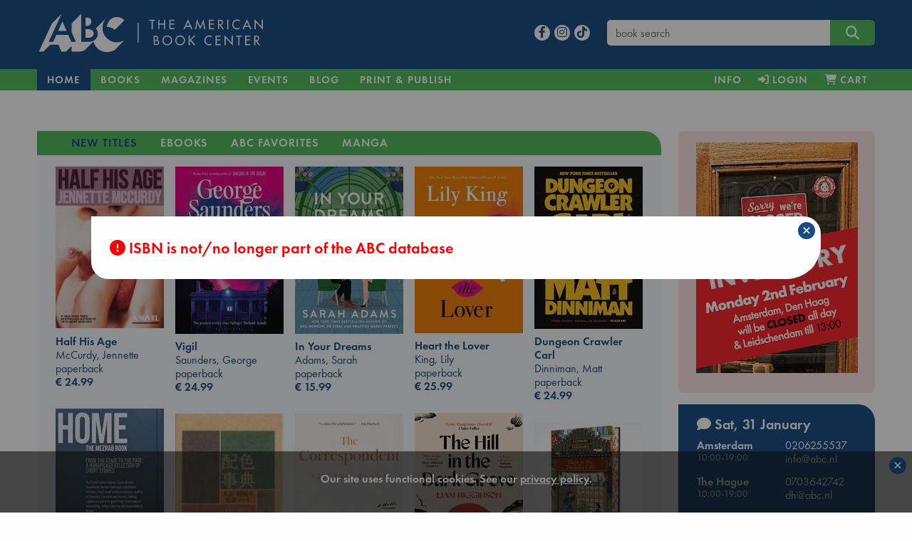

--- FILE ---
content_type: text/html; charset=UTF-8
request_url: https://abc.nl/book-details/the-grief-of-stones/$9781250813893
body_size: 20369
content:

<!doctype html>
<html class="no-js" lang="en">
  <head>
    <meta charset="utf-8" />
    <meta http-equiv="x-ua-compatible" content="ie=edge">
    <meta name="viewport" content="width=device-width, initial-scale=1.0">
    
<link rel="apple-touch-icon" sizes="180x180" href="/assets/images/apple-touch-icon.png">
<link rel="icon" type="image/png" href="/assets/images/favicon-192x192.png" sizes="192x192">
<meta name="msapplication-TileColor" content="#123F6D">
<meta name="msapplication-TileImage" content="/assets/images/mstile-144x144.png">

<meta property="og:site_name" content="The American Book Center." />
<script type="application/ld+json">{
	"@context":"http://schema.org",
    "@type":"Organization",
    "url":"https://abc.nl"
}</script>

<meta name="robots" content="index,follow" />
<meta name="copyright" content="The American Book Center" />
<meta name="msvalidate.01" content="34971D05A22517A6BAA73D0CC9E4F85A" />
<meta name="google-site-verification" content="4yF09J55dsvqPXMhuSnZIk09sPQRyuOYeNloQvQ0odQ" />

	<link rel="dns-prefetch" href="//static.addtoany.com">
    <link rel="dns-prefetch" href="//www.google-analytics.com">
    <link rel="preconnect" href="https://static.addtoany.com">
    <link rel="preconnect" href="https://www.google-analytics.com">

	<link rel="preload" href="/assets/fonts/MyFontsWebfontsKit/webFonts/FuturaPTBook/font.woff2" as="font" type="font/woff2" crossorigin>
	<link rel="preload" href="/assets/fonts/MyFontsWebfontsKit/webFonts/FuturaPTDemi/font.woff2" as="font" type="font/woff2" crossorigin>
        <link rel="preload" href="/assets/fonts/fontawesome/webfonts/fa-v4compatibility.woff2?v=6.4.2" as="font" type="font/woff2" crossorigin>
        <link rel="preload" href="/assets/fonts/fontawesome/webfonts/fa-solid-900.woff2?v=6.4.2" as="font" type="font/woff2" crossorigin>
        <link rel="preload" href="/assets/fonts/fontawesome/webfonts/fa-brands-400.woff2?v=6.4.2" as="font" type="font/woff2" crossorigin>

	<link rel="stylesheet" href="/assets/fonts/MyFontsWebfontsKit/MyFontsWebfontsKit.css">
    <link rel="stylesheet" href="/assets/fonts/fontawesome/css/fontawesome.min.css">
    <link rel="stylesheet" href="/assets/fonts/fontawesome/css/solid.min.css">
    <link rel="stylesheet" href="/assets/fonts/fontawesome/css/brands.min.css">
    <link rel="stylesheet" href="/assets/fonts/fontawesome/css/v4-shims.min.css">
    <link rel="stylesheet" href="/assets/css/jquery-ui.min.css">
    <link rel="stylesheet" href="/assets/css/app.css">
    <link rel="shortcut icon" href="/assets/favicon.ico" type="image/x-icon">

    <script src="/assets/navigo.min.js"></script>
    <script src="/assets/mustache.min.js"></script>  
	
	<!-- Google Analytics -->
	<script>
		(function(i,s,o,g,r,a,m){i['GoogleAnalyticsObject']=r;i[r]=i[r]||function(){
		(i[r].q=i[r].q||[]).push(arguments)},i[r].l=1*new Date();a=s.createElement(o),
		m=s.getElementsByTagName(o)[0];a.async=1;a.src=g;m.parentNode.insertBefore(a,m)
		})(window,document,'script','https://www.google-analytics.com/analytics.js','ga');

		ga('create', 'UA-26967246-1', 'auto');
		ga('set', 'anonymizeIp', true);
		ga('send', 'pageview');
	</script>
	<!-- End Google Analytics -->

	<!-- Global site tag (gtag.js) - Google Analytics -->
    	<script async src="https://www.googletagmanager.com/gtag/js?id=G-841MTDLYBL"></script>
    	<script>
      		window.dataLayer = window.dataLayer || [];
      		function gtag(){dataLayer.push(arguments);}
      		gtag('js', new Date());
      		gtag('config', 'G-841MTDLYBL');
    	</script>
	
  </head>

  <body>
    <script src="/assets/js/app.js"></script>
    <script src="/assets/isotope.pkgd.min.js"></script>  
    <script src="/assets/imagesloaded.pkgd.min.js"></script>
    <script>book = {"sid":null,"valuta":"x","isbn":null,"title":"","titleshort":"","slug":"","author":"","binding":null,"dpb":null,"book_url":"https:\/\/abc.nl\/book-details\/\/","coverWidth":200,"coverHeight":292,"is_ebook":false,"price":"0.00","is_bargain":false,"cover":"https:\/\/abc.nl\/covers\/\/200","can_order":false,"add-to-cart":"Y","delivery":"If not in stock, the expected delivery time to our store will be 7-10 working days","storeStock":null,"nodiscount":false,"booklover_price":"0.00","deliveryWarning":"Due to the Corona virus situation, there may be delays at our suppliers or during shipping.","template":{"name":"book-details","code":"<script>\r\n$(function() {\r\n\r\n\t$('#book-details')\r\n\t\t.foundation()\r\n\t\t.find('.expandable').each(function() {\r\n\r\n\t\t\t\/\/measure actual rendered lineheight, as it is not consistent in different browsers\t\t\r\n\t\t\tvar test = $('<span>line<br>height<\/span>').css('visibility','hidden').appendTo(this),\r\n\t\t\t\tlineheight = test.height()\/2;\r\n\t\t\t\ttest.remove();\r\n\t\r\n\t\t\tvar more = '<i class=\"fa fa-chevron-down\"\/> read more',\r\n\t\t\t\tless = '<i class=\"fa fa-chevron-up\"\/> view less',\r\n\t\t\t\telm = $(this),\r\n\t\t\t\theight = elm.height(),\r\n\t\t\t\t\/\/lineheight = test.height()\/2,\/\/parseFloat(elm.css('line-height')),\r\n\t\t\t\tlines = Math.round(height\/lineheight),\r\n\t\t\t\tmaxlines = elm.data('max-lines');\r\n\t\t\t\r\n\t\t\t\/\/apply max-height with a margin of 4 lines\r\n\t\t\tif (lines>maxlines+4)\r\n\t\t\t{\r\n\t\t\t\telm.css('max-height',(maxlines+1)*lineheight);\r\n\t\t\t\r\n\t\t\t\t\/\/append toggle link\r\n\t\t\t\t$('<a class=\"more\"\/>')\r\n\t\t\t\t\t.html(more)\r\n\t\t\t\t\t.appendTo(elm)\r\n\t\t\t\t\t.click(function() {\r\n\t\t\t\t\t\telm.toggleClass('expanded');\r\n\t\t\t\t\t\t$(this).html(elm.is('.expanded')? less:more)\r\n\t\t\t\t\t});\r\n\t\t\t}\r\n\t\t});\r\n\t\t\r\n\t\/\/wishlists dropdown\r\n\t$('#wishlists-book')\r\n\t\t.on('show.zf.dropdown', function() {\r\n\t\t\t$(this).css('width',$(this).parent().width());\r\n\r\n\t\t\t\/\/fetch available wishlists\r\n\t\t\tcart.getWishlists();\r\n\t\t})\r\n\t\t.on('hide.zf.dropdown', function() {\r\n\t\t\t\/\/clear list on close\r\n\t\t\t$(this).addClass('loading').find('tbody').empty();\r\n\t\t})\r\n})\r\n\r\n<\/script>\r\n\r\n<div id=\"book-details\">\r\n\r\n\t{{#isbn_not_found}}\r\n\t<h4 class=\"red\"><i class=\"fa fa-exclamation-circle\"><\/i> ISBN {{isbn_missing}} is not\/no longer part of the ABC database<\/h4>\r\n\t{{\/isbn_not_found}}\r\n\r\n\t{{^isbn_not_found}}\r\n\t\r\n    <div class=\"row\">\r\n    \r\n    \t<!-- left column (cover image) -->\r\n    \t<div class=\"large-3 columns text-center\">\r\n\t\t    {{#cover}}\r\n\t\t    <img src=\"{{cover}}\" class=\"cover\" alt=\"book cover ISBN {{isbn}}\" title=\"{{titleshort}}\" width=\"{{coverWidth}}\" height=\"{{coverHeight}}\"\/>\r\n\t\t    {{\/cover}}\r\n\t\t    \r\n\t\t    <!-- collection links LARGE ONLY -->\r\n<!-- \r\n\t\t    {{#listLinks}}\r\n\t\t\t<div class=\"row hide-for-small-only hide-for-medium-only \">\r\n\t\t\t\t<div class=\"callout text-left\">\r\n\t\t\t\t\t<h6 class=\"xgreen\"><i class=\"fa fa-heart\"><\/i> {{onList}}<\/h6>\r\n\t\t\t\t\t<ul class=\"align-left\">\r\n\t\t\t\t\t\t{{#link}}\r\n\t\t\t\t\t\t<li><a href=\"{{url}}\">{{title}}<\/a><\/li>\r\n\t\t\t\t\t\t{{\/link}}\r\n\t\t\t\t\t<\/ul>\r\n\t\t\t\t<\/div>\r\n\t\t\t<\/div>\r\n\t\t\t{{\/listLinks}}\r\n -->\r\n\t\t\t\r\n\t\t\t<!-- collection \/ search links -->\r\n\t\t\t<div class=\"row hide-for-small-only hide-for-medium-only \">\r\n\t\t\t\t<div class=\"callout text-left\">\r\n\t\t\t\t\r\n\t\t\t\t    {{#listLinks}}\r\n\t\t\t\t\t<h6><i class=\"fa fa-heart\"><\/i>&nbsp; {{onList}}<\/h6>\r\n\t\t\t\t\t<ul class=\"align-left\">\r\n\t\t\t\t\t\t{{#link}}\r\n\t\t\t\t\t\t<li><a href=\"{{url}}\">{{title}}<\/a><\/li>\r\n\t\t\t\t\t\t{{\/link}}\r\n\t\t\t\t\t<\/ul>\r\n\t\t\t\t\t{{\/listLinks}}\t\t\t\t\t\r\n\t\t\t\t\t\r\n\t\t\t\t\t<h6 ><i class=\"fa fa-search\"><\/i>&nbsp; More books:<\/h6>\r\n\t\t\t\t\t<ul class=\"align-left\">\r\n\t\t\t\t\t\t<!--<li>by <a href=\"\/search#\/query\/title\/{{author}}\">{{author}}<\/a><\/li>-->\r\n\t\t\t\t\t\t{{#subsets}}\r\n\t\t\t\t\t\t<li>in <a href=\"\/books\/{{subject_url}}\" data-navigo>{{subject}}<\/a><\/li>\r\n\t\t\t\t\t\t{{\/subsets}}\r\n\t\t\t\t\t\t{{^subsets}}\r\n\t\t\t\t\t\t<li>in <a href=\"\/search\/subject\/{{subject_url}}\" data-navigo>{{subject}}<\/a><\/li>\r\n\t\t\t\t\t\t{{\/subsets}}\r\n\t\t\t\t\t<\/ul>\r\n\t\t\t\t\t\r\n\t\t\t\t  \r\n\t\t\t\t  {{#eventBooksLinks}}\r\n\t\t\t\t\t<h6 style=\"margin-top:1.4rem\"><i class=\"fa fa-calendar\"><\/i>&nbsp; {{oneventBooksList}}<\/h6>\r\n\t\t\t\t\t<ul class=\"align-left\">\r\n\t\t\t\t\t\t{{#eventBooksLink}}\r\n\t\t\t\t\t\t<li><a href=\"{{url}}\">{{title}}<\/a><\/li>\r\n\t\t\t\t\t\t{{\/eventBooksLink}}\r\n\t\t\t\t\t<\/ul>\r\n\t\t\t\t\t{{\/eventBooksLinks}}\r\n\t\t\t\t\t\r\n\t\t\t\t\t\r\n\t\t\t\t\t\r\n\t\t\t\t<\/div>\r\n\t\t\t<\/div>\r\n\t\t\t\r\n    \t<\/div>\r\n\t\r\n\t\t<!-- center column (title, author, price, desc) -->\r\n\t    <div class=\"large-6 columns\">\r\n\t    \r\n\t    \t<div class=\"head\">\r\n\t\t\t\t<h3 class=\"book-title\">{{title}}<\/h3>\r\n\t\t\t\t{{#language}}\r\n\t\t\t\t<h5 class=\"red\">{{language}}<\/h5>\r\n\t\t\t\t{{\/language}}\r\n\t\t\t\t{{#is_large_print}}\r\n\t\t\t\t<h5 class=\"red\">{{is_large_print}}<\/h5>\r\n\t\t\t\t{{\/is_large_print}}\r\n\t\t\t\t<h5>{{author}}<\/h5>\r\n\t\t\t\t{{#full_price}}\r\n\t\t\t\t<h4 class=\"red\"><span class=\"strike blue\">&euro; {{full_price}}<\/span> &euro; {{price}}<\/h4>\r\n\t\t\t\t<p class=\"red\">{{bargain_warning}}<\/p>\r\n\t\t\t\t{{\/full_price}}\r\n\t\t\t\t{{^full_price}}\r\n\t\t\t\t<h4>&euro; {{price}}<\/h4>\r\n\t\t\t\t{{\/full_price}}\r\n\t    \t<\/div>\r\n\t    \t\r\n\t    \t<div class=\"desc\">\r\n\t\t\t\t{{#description}}\r\n\t\t\t\t<div class=\"expandable\" data-max-lines=\"20\">{{{description}}}<\/div>\r\n\t\t\t\t{{\/description}}\r\n\t\t\t\t{{^description}}\r\n\t\t\t\t<p>No description available<\/p>\r\n\t\t\t\t{{\/description}}\r\n\t\t\t\t\r\n\t\t\t\t{{#book_card_check}}\r\n\t\t\t\t\t<h5 class=\"green\"><i class=\"fa fa-star-o\"><\/i> {{bookCardType}} {{bookCardnickName}}<\/h5>\r\n\t\t\t\t\t<div class=\"expandable\" data-max-lines=\"3\" style=\"font-style:italic\">{{{bookCardBlurb}}}<\/div>\r\n\t\t\t\t{{\/book_card_check}}\r\n\t\t\t\t\r\n\t\t    <\/div>\r\n\r\n\t    <\/div>\r\n\t    \r\n\t    <!-- right column (buy, stock, info, share) -->\r\n\t    <div class=\"large-3 columns\">\r\n\r\n\t\t\t<div class=\"ebook\">\r\n\t\t    {{#is_ebook}}\r\n\t\t        {{#can_order}}\r\n\t\t            {{#ebookformats}}\r\n\t\t\t\t\t<div  class=\"red\">Our eBooks are DRM-protected and can only be read via software authorized with an Adobe ID.<br><a href=\"\/ebook\" title=\"eBook info and FAQ\">eBook info & FAQ<\/a><\/div>\r\n\t\t\t\t\t<div>&nbsp;<\/div>\r\n\t\t\t\t\t<strong>Available format(s)<\/strong>\r\n\t\t                <li class=\"nodisc\"><input id=\"{{value}}\" type=\"radio\" name=\"ebooktype\" value=\"{{value}}\"><label for=\"{{value}}\">&nbsp;{{label}}<\/label><\/li>\r\n\t\t            {{\/ebookformats}}\r\n\t\t        {{\/can_order}}\r\n\t\t\t\t{{^can_order}}\r\n\t\t            <!~~ cannot sell ~~>\r\n\t\t            {{#error}}\r\n\t\t            \t<div class=\"red\">{{error}}<\/div>\r\n\t\t            {{\/error}}\r\n\t\t        {{\/can_order}}\r\n\t\t    {{\/is_ebook}}\r\n\t\t    <\/div>\r\n\t\t    \t{{#nyp}}\r\n\t\t\t\t<p class=\"red\">{{nyp}}<\/p>\r\n\t\t\t\t{{#can_order}}\r\n\t\t\t\t<div class=\"buy\">\r\n\t\t\t\t\t<button class=\"expanded button large orderbook\" data-bid=\"{{isbn}}\" data-valuta=\"{{valuta}}\" data-author=\"{{author}}\" data-price=\"{{price}}\" data-title=\"{{title}}\" data-cover=\"{{cover}}\" data-binding=\"{{binding}}\" data-slug=\"{{slug}}\" data-nodiscount=\"{{nodiscount}}\" onclick=\"cart.add(this)\">\r\n\t\t\t\t\t<i class=\"fa fa-cart-plus\"><\/i> Pre-order<\/button>\r\n\t\t\t\t<\/div>\r\n\t\t\t\t{{\/can_order}}\r\n\t\t\t{{\/nyp}}\r\n\t\t\t{{^nyp}}\r\n\t\t\t\t{{#can_order}}\r\n\t\t\t\t<div class=\"buy\">\r\n\t\t\t\t\t<button class=\"expanded button large orderbook\" data-bid=\"{{isbn}}\" data-valuta=\"{{valuta}}\" data-author=\"{{author}}\" data-price=\"{{price}}\" data-title=\"{{title}}\" data-cover=\"{{cover}}\" data-binding=\"{{binding}}\" data-slug=\"{{slug}}\" data-nodiscount=\"{{nodiscount}}\" onclick=\"cart.add(this)\">\r\n\t\t\t\t\t<i class=\"fa fa-cart-plus\"><\/i> Add to cart<\/button>\r\n\t\t\t\t<\/div>\r\n\t\t\t\t{{\/can_order}}\r\n\t\t\t{{\/nyp}}\r\n\t\t\t\r\n\t\t\t<div class=\"wishlist\" style=\"margin-bottom:1rem; margin-top:-.2rem;\">\r\n\t\t\t\t<a data-toggle=\"wishlists-book\" class=\"text-center\" style=\"display:block\"><i id=\"on-wishlist\" class=\"heart fa fa-heart{{^onWishList}}-o{{\/onWishList}}\"><\/i> Add to wishlist<\/button><\/a>\r\n\t\t\t\t<div id=\"wishlists-book\" class=\"dropdown-pane bottom shadow loading\" data-dropdown data-close-on-click=\"true\" data-isbn=\"{{isbn}}\" data-valuta=\"{{valuta}}\" >\r\n\t\t\t\t\t<h6 class=\"text-center\"><i class=\"fa fa-spinner fa-pulse\" aria-hidden=\"true\"><\/i> Fetching wishlists...<\/h6>\r\n\t\t\t\t\t<table class=\"hover\">\r\n\t\t\t\t\t\t<tbody><\/tbody>\r\n\t\t\t\t\t<\/table>\r\n\t\t\t\t\t<div class=\"add text-center\"><a data-open=\"create-wishlist\"><i class=\"fa fa-plus\"><\/i> Add to a new wishlist<\/a><\/div>\r\n\t\t\t\t<\/div>\r\n\t\t\t<\/div>\r\n\r\n\t\t\t{{#booklover_price}}\r\n\t\t\t\t<p class=\"delivery\">\r\n\t\t\t\t\t<strong><a data-toggle=\"booklover-info\">Price with Booklover Card  &euro; {{booklover_price}}<\/a><\/strong>\r\n\t\t\t\t\t<div class=\"dropdown-pane left shadow\" id=\"booklover-info\" style=\"border:none\" data-dropdown>\r\n\t\t\t\t\t\t<p class=\"stock blue\">The <strong>Booklover Card<\/strong> costs &euro; 8.00.<\/p>\r\n\t\t\t\t\t\t<p class=\"stock blue\">It is valid for one year from the day of purchase and the 10% discount is immediately applicable.<\/p>\r\n\t\t\t\t\t\t<p class=\"stock blue\">You can buy a card in-store and online.<\/p>\r\n\t\t\t\t\t\t<p class=\"stock blue\"><strong>In-Store<\/strong>, ask for a card when you purchase your books.<\/p>\r\n\t\t\t\t\t\t<p class=\"stock blue\"><strong>Online<\/strong>, you can add it to your cart during the checkout process.<\/p>\r\n\t\t\t\t\t<\/div>\r\n\t\t\t\t<\/p>\r\n\t\t\t{{\/booklover_price}}\r\n\r\n\r\n\t\t\t\r\n\t\t    {{^is_ebook}}\r\n\t\t\t<div class=\"stock blue\">\r\n\t\t\t\t{{#xMas}}\r\n\t\t\t\t<p class=\"red\"><em>{{xMas}}<\/em><\/p>\r\n\t\t\t\t{{\/xMas}}\r\n\r\n\t\t\t\t{{#storeStock}}\r\n\t\t\t\t<p class=\"green\"><em>{{storeStock}}<\/em><\/p>\r\n\t\t\t\t{{\/storeStock}}\r\n\t\t\t\t\r\n\t\t\t\t{{^betty}}\r\n\t\t\t\t{{#delivery}}\r\n\t\t\t\t<p class=\"delivery\">{{delivery}}<\/p>\r\n\t\t\t\t<!--<p><strong style=\"color:red;\">Please be aware: Books not in stock may not be delivered before Christmas<\/strong><br>-->\r\n\t\t\t\t\t<strong><a data-toggle=\"contact-abc\" class=\"green\">Contact us<\/a> for an exact stock check!<\/strong>\r\n\t\t\t\t\t<div class=\"dropdown-pane left shadow\" id=\"contact-abc\" style=\"border:none\" data-dropdown>\r\n\t\t\t\t\t\t<p>For <strong>Amsterdam<\/strong><br><i class=\"fa fa-phone\"><\/i>  <a href=\"tel:+31206255537\">020 625 5537<\/a> or  <i class=\"fa fa-envelope-o\"><\/i>  <a href=\"mailto:info@abc.nl\">info@abc.nl<\/a>.<\/p>\r\n\t\t\t\t\t\t<p>For <strong>The Hague<\/strong><br><i class=\"fa fa-phone\"><\/i>  <a href=\"tel:+31703642742\">070 364 2742<\/a> or  <i class=\"fa fa-envelope-o\"><\/i>  <a href=\"mailto:dh@abc.nl\">dh@abc.nl<\/a>.<\/p> \r\n\t\t\t\t\t\t<p>For <strong>Leidschendam<\/strong><br><i class=\"fa fa-phone\"><\/i>  <a href=\"tel:+31707370464\">070 737 0464<\/a> or  <i class=\"fa fa-envelope-o\"><\/i>  <a href=\"mailto:ld@abc.nl\">ld@abc.nl<\/a>.<\/p> \r\n\t\t\t\t\t<\/div>\r\n\t\t\t\t<\/p>\r\n\t\t\t\t{{\/delivery}}\r\n\t\t\t\t{{\/betty}}\r\n\t\t\t\t\r\n\t\t\t\t{{#betty}}\r\n\t\t\t\t<p class=\"{{delivery-class}}\">This title can be printed on demand on <a href=\"\/betty\" class=\"green\" title=\"Betty the Book Machine\">Betty the Book Machine<\/a> in Amsterdam.<\/p>\r\n\t\t\t\t{{\/betty}}\r\n\t\t\t\t\r\n\t\t\t\t{{#bookWarning}}\r\n\t\t\t\t<div class=\"red\">{{bookWarning}}<\/div>\r\n\t\t        {{\/bookWarning}}\r\n\r\n\t\t\t<\/div>\r\n\t\t    {{\/is_ebook}}\t\t\t\r\n\t\t\t\r\n\t\t\t<div class=\"callout book-info\">\r\n\t\t\t    <strong>ISBN<\/strong>\r\n\t\t\t    {{isbn}}\r\n\t\t\t    <strong>Subject<\/strong>\r\n\t\t\t    {{subject}}\r\n\t\t\t    <strong>Publisher<\/strong>\r\n\t\t\t    {{publisher}}\r\n\t\t\t    <strong>Publication date<\/strong>\r\n\t\t\t    {{pubdate}}\r\n\t\t\t    <strong>Binding<\/strong>\r\n\t\t\t    {{binding}}\r\n\t\t\t    {{#edition}}<strong>Edition<\/strong>{{edition}}{{\/edition}}\r\n\t\t\t    {{#pagesare}}<strong>Pages<\/strong>{{pagesare}}{{\/pagesare}}\r\n\t\t\t<\/div>\r\n\t\t\t\r\n\t\t\t\t\t    <!-- collection links SMALL + MEDIUM ONLY -->\r\n\t\t\r\n\t\t\t<div class=\"row hide-for-large\">\r\n\t\t\t\t<div class=\"callout text-left\">\r\n\t\t\t\t{{#listLinks}}\r\n\t\t\t\t\t<h6 class=\"xgreen\"><i class=\"fa fa-heart\"><\/i> {{onList}}<\/h6>\r\n\t\t\t\t\t<ul class=\"align-left\">\r\n\t\t\t\t\t\t{{#link}}\r\n\t\t\t\t\t\t<li><a href=\"{{url}}\">{{title}}<\/a><\/li>\r\n\t\t\t\t\t\t{{\/link}}\r\n\t\t\t\t\t<\/ul>\r\n\t\t\t\t{{\/listLinks}}\r\n\t\t\t\t\r\n\t\t\t\t\r\n\t\t\t\t\t<h6  class=\"xgreen\"><i class=\"fa fa-search\"><\/i>&nbsp; More books:<\/h6>\r\n\t\t\t\t\t<ul class=\"align-left\">\r\n\t\t\t\t\t\t<!--<li>by <a href=\"\/search#\/query\/title\/{{author}}\">{{author}}<\/a><\/li>-->\r\n\t\t\t\t\t\t{{#subsets}}\r\n\t\t\t\t\t\t<li>in <a href=\"\/books\/{{subject_url}}\" data-navigo>{{subject}}<\/a><\/li>\r\n\t\t\t\t\t\t{{\/subsets}}\r\n\t\t\t\t\t\t{{^subsets}}\r\n\t\t\t\t\t\t<li>in <a href=\"\/search\/subject\/{{subject_url}}\" data-navigo>{{subject}}<\/a><\/li>\r\n\t\t\t\t\t\t{{\/subsets}}\r\n\t\t\t\t\t<\/ul>\r\n\t\t\t\t\r\n\t\t\t\t\t\t\t\t  \r\n\t\t\t\t  {{#eventBooksLinks}}\r\n\t\t\t\t\t<h6 class=\"xgreen\"><i class=\"fa fa-calendar\"><\/i>&nbsp; {{oneventBooksList}}<\/h6>\r\n\t\t\t\t\t<ul class=\"align-left\">\r\n\t\t\t\t\t\t{{#eventBooksLink}}\r\n\t\t\t\t\t\t<li><a href=\"{{url}}\">{{title}}<\/a><\/li>\r\n\t\t\t\t\t\t{{\/eventBooksLink}}\r\n\t\t\t\t\t<\/ul>\r\n\t\t\t\t\t{{\/eventBooksLinks}}\t\r\n\t\t\t\t\t\r\n\t\t\t\t\t\r\n\t\t\t\t<\/div>\r\n\t\t\t<\/div>\r\n\t\t\t\r\n\t    <\/div>\r\n\r\n    <\/div>\t\r\n\t{{\/isbn_not_found}}\r\n\t\r\n<\/div>\r\n\r\n\r\n"},"isbn_missing":"","isbn_not_found":true,"bookdetails_contact_hours_ams":"10:00-19:00","bookdetails_contact_hours_dh":"10:00-19:00","bookdetails_contact_hours_avn":"10:00-19:00","generated_at":"abc.nl\/details.php?isbn=9781250813893&valuta=$","timestamp":1769817958000,"json_error":[0,"No error"]}</script>    
    <script>
    $(function() {
    
    	const d = {"book":[{"isbn":"9798217300969","valuta":"$","title":"Half His Age","author":"McCurdy, Jennette","price":"24.99","binding":"paperback","subject":"new-titles","slug":"half-his-age","coverurl":"https:\/\/abc.nl\/covers\/9798217300969\/152","aspect_ratio":"1.495","cover_height":"329","cover_width":"220"},{"isbn":"9781526624314","valuta":"@","title":"Vigil","author":"Saunders, George","price":"24.99","binding":"paperback","subject":"new-titles","slug":"vigil","coverurl":"https:\/\/abc.nl\/covers\/9781526624314\/152","aspect_ratio":"1.544","cover_height":"400","cover_width":"259"},{"isbn":"9780593723715","valuta":"$","title":"In Your Dreams","author":"Adams, Sarah","price":"15.99","binding":"paperback","subject":"new-titles","slug":"in-your-dreams","coverurl":"https:\/\/abc.nl\/covers\/9780593723715\/152","aspect_ratio":"1.544","cover_height":"400","cover_width":"259"},{"isbn":"9781837265589","valuta":"@","title":"Heart the Lover","author":"King, Lily","price":"25.99","binding":"paperback","subject":"new-titles","slug":"heart-the-lover","coverurl":"https:\/\/abc.nl\/covers\/9781837265589\/152","aspect_ratio":"1.538","cover_height":"640","cover_width":"416"},{"isbn":"9780593820254","valuta":"$","title":"Dungeon Crawler Carl","author":"Dinniman, Matt","price":"24.99","binding":"paperback","subject":"new-titles","slug":"dungeon-crawler-carl","coverurl":"https:\/\/abc.nl\/covers\/9780593820254\/152","aspect_ratio":"1.5","cover_height":"825","cover_width":"550"},{"isbn":"9789090410623","valuta":"g","title":"Home. The Mezrab Book","author":"The Mezrab Storytellers","price":"25.00","binding":"hardcover","subject":"new-titles","slug":"home-the-mezrab-book","coverurl":"https:\/\/abc.nl\/covers\/9789090410623\/152","aspect_ratio":"1.598","cover_height":"652","cover_width":"408"},{"isbn":"9781035069439","valuta":"@","title":"The Hill in the Dark Grove","author":"Higginson, Liam","price":"24.99","binding":"paperback","subject":"new-titles","slug":"the-hill-in-the-dark-grove","coverurl":"https:\/\/abc.nl\/covers\/9781035069439\/152","aspect_ratio":"1.606","cover_height":"400","cover_width":"249"},{"isbn":"9784861522475","valuta":"g","title":"A Dictionary Of Color Combinations","author":"Sanzo Wada","price":"17.99","binding":"paperback","subject":"new-titles","slug":"a-dictionary-of-color-combinations","coverurl":"https:\/\/abc.nl\/covers\/9784861522475\/152","aspect_ratio":"1.399","cover_height":"200","cover_width":"143"},{"isbn":"9798217086436","valuta":"$","title":"The Correspondent","author":"Virginia Evans","price":"23.99","binding":"paperback","subject":"new-titles","slug":"the-correspondent","coverurl":"https:\/\/abc.nl\/covers\/9798217086436\/152","aspect_ratio":"1.5","cover_height":"330","cover_width":"220"},{"isbn":"9781786587367","valuta":"@","title":"Days at the Torunka Cafe","author":"Yagisawa, Satoshi","price":"23.99","binding":"hardcover","subject":"new-titles","slug":"days-at-the-torunka-cafe","coverurl":"https:\/\/abc.nl\/covers\/9781786587367\/152","aspect_ratio":"1.141","cover_height":"251","cover_width":"220"},{"isbn":"9781806170586","valuta":"@","title":"Whispering Rooms","author":"Genki Kawamura, Inc.","price":"25.99","binding":"paperback","subject":"new-titles","slug":"whispering-rooms","coverurl":"https:\/\/abc.nl\/covers\/9781806170586\/152","aspect_ratio":"1.535","cover_height":"640","cover_width":"417"},{"isbn":"9798217180509","valuta":"$","title":"Atomic Habits Workbook","author":"James Clear","price":"30.99","binding":"paperback","subject":"new-titles","slug":"atomic-habits-workbook","coverurl":"https:\/\/abc.nl\/covers\/9798217180509\/152","aspect_ratio":"1.286","cover_height":"400","cover_width":"311"},{"isbn":"9781847929075","valuta":"@","title":"Raise Your Soul","author":"Varoufakis, Yanis","price":"27.99","binding":"paperback","subject":"new-titles","slug":"raise-your-soul","coverurl":"https:\/\/abc.nl\/covers\/9781847929075\/152","aspect_ratio":"1.538","cover_height":"400","cover_width":"260"},{"isbn":"9781836186687","valuta":"@","title":"Phantasma","author":"Smith, Kaylie","price":"39.99","binding":"hardcover","subject":"new-titles","slug":"phantasma","coverurl":"https:\/\/abc.nl\/covers\/9781836186687\/152","aspect_ratio":"1.032","cover_height":"640","cover_width":"620"},{"isbn":"9781399633239","valuta":"@","title":"Tailored Realities","author":"Sanderson, Brandon","price":"27.99","binding":"paperback","subject":"new-titles","slug":"tailored-realities","coverurl":"https:\/\/abc.nl\/covers\/9781399633239\/152","aspect_ratio":"1.538","cover_height":"400","cover_width":"260"},{"isbn":"9781035055838","valuta":"@","title":"Meet the Newmans","author":"Niven, Jennifer","price":"24.99","binding":"paperback","subject":"new-titles","slug":"meet-the-newmans","coverurl":"https:\/\/abc.nl\/covers\/9781035055838\/152","aspect_ratio":"1.55","cover_height":"400","cover_width":"258"},{"isbn":"9781668216774","valuta":"@","title":"Strength of the Few","author":"Islington, James","price":"35.99","binding":"paperback","subject":"new-titles","slug":"strength-of-the-few","coverurl":"https:\/\/abc.nl\/covers\/9781668216774\/152","aspect_ratio":"1.502","cover_height":"640","cover_width":"426"},{"isbn":"9781785044168","valuta":"@","title":"Plant Powered Plus","author":"Bulsiewicz, Dr Will","price":"28.99","binding":"paperback","subject":"new-titles","slug":"plant-powered-plus","coverurl":"https:\/\/abc.nl\/covers\/9781785044168\/152","aspect_ratio":"1.509","cover_height":"400","cover_width":"265"},{"isbn":"9781419780660","valuta":"@","title":"Avatar","author":"Ribay, Randy","price":"24.99","binding":"hardcover","subject":"new-titles","slug":"avatar","coverurl":"https:\/\/abc.nl\/covers\/9781419780660\/152","aspect_ratio":"1.498","cover_height":"400","cover_width":"267"},{"isbn":"9780593083895","valuta":"@","title":"Myth of Normal","author":"Gabor Mat , MD","price":"18.92","binding":"ebook","subject":"ebooks","slug":"myth-of-normal","coverurl":"https:\/\/abc.nl\/covers\/9780593083895\/152","aspect_ratio":"1.523","cover_height":"335","cover_width":"220"},{"isbn":"9780008442033","valuta":"@","title":"Wedding Bells for the Victory Girls","author":"Toye, Joanna","price":"5.49","binding":"ebook","subject":"ebooks","slug":"wedding-bells-for-the-victory-girls","coverurl":"https:\/\/abc.nl\/covers\/9780008442033\/152","aspect_ratio":"1.533","cover_height":"276","cover_width":"180"},{"isbn":"9781408728635","valuta":"@","title":"Loathe To Love You","author":"Hazelwood, Ali","price":"5.99","binding":"ebook","subject":"ebooks","slug":"loathe-to-love-you","coverurl":"https:\/\/abc.nl\/covers\/9781408728635\/152","aspect_ratio":"1.565","cover_height":"640","cover_width":"409"},{"isbn":"9780593598115","valuta":"@","title":"Wind Knows My Name","author":"Allende, Isabel","price":"14.72","binding":"ebook","subject":"ebooks","slug":"wind-knows-my-name","coverurl":"https:\/\/abc.nl\/covers\/9780593598115\/152","aspect_ratio":"1.518","cover_height":"334","cover_width":"220"},{"isbn":"9780008158866","valuta":"@","title":"Thousand Heartbeats","author":"Cass, Kiera","price":"5.29","binding":"ebook","subject":"ebooks","slug":"thousand-heartbeats","coverurl":"https:\/\/abc.nl\/covers\/9780008158866\/152","aspect_ratio":"1.542","cover_height":"640","cover_width":"415"},{"isbn":"9781398515703","valuta":"@","title":"Seven Husbands of Evelyn Hugo","author":"Reid, Taylor Jenkins","price":"7.88","binding":"ebook","subject":"ebooks","slug":"seven-husbands-of-evelyn-hugo","coverurl":"https:\/\/abc.nl\/covers\/9781398515703\/152","aspect_ratio":"1.524","cover_height":"640","cover_width":"420"},{"isbn":"9781473547315","valuta":"@","title":"Novelist as a Vocation","author":"Murakami, Haruki","price":"9.49","binding":"ebook","subject":"ebooks","slug":"novelist-as-a-vocation","coverurl":"https:\/\/abc.nl\/covers\/9781473547315\/152","aspect_ratio":"1.641","cover_height":"356","cover_width":"217"},{"isbn":"9781982156176","valuta":"@","title":"Red Roulette","author":"Shum, Desmond","price":"16.42","binding":"ebook","subject":"ebooks","slug":"red-roulette","coverurl":"https:\/\/abc.nl\/covers\/9781982156176\/152","aspect_ratio":"1.505","cover_height":"331","cover_width":"220"},{"isbn":"9780008532796","valuta":"@","title":"Yellowface","author":"Kuang, Rebecca F","price":"11.99","binding":"ebook","subject":"ebooks","slug":"yellowface","coverurl":"https:\/\/abc.nl\/covers\/9780008532796\/152","aspect_ratio":"1.542","cover_height":"640","cover_width":"415"},{"isbn":"9781529394382","valuta":"@","title":"Wish You Were Here","author":"Picoult, Jodi","price":"4.49","binding":"ebook","subject":"ebooks","slug":"wish-you-were-here","coverurl":"https:\/\/abc.nl\/covers\/9781529394382\/152","aspect_ratio":"1.536","cover_height":"338","cover_width":"220"},{"isbn":"9780349701165","valuta":"@","title":"How the Word Is Passed","author":"Smith, Clint","price":"3.99","binding":"ebook","subject":"ebooks","slug":"how-the-word-is-passed","coverurl":"https:\/\/abc.nl\/covers\/9780349701165\/152","aspect_ratio":"1.55","cover_height":"341","cover_width":"220"},{"isbn":"9780141991962","valuta":"@","title":"Braiding Sweetgrass","author":"Kimmerer, Robin Wall","price":"9.49","binding":"ebook","subject":"ebooks","slug":"braiding-sweetgrass","coverurl":"https:\/\/abc.nl\/covers\/9780141991962\/152","aspect_ratio":"1.532","cover_height":"337","cover_width":"220"},{"isbn":"9781984882103","valuta":"@","title":"Awakening Artemis","author":"Chakour, Vanessa","price":"8.11","binding":"ebook","subject":"ebooks","slug":"awakening-artemis","coverurl":"https:\/\/abc.nl\/covers\/9781984882103\/152","aspect_ratio":"1.509","cover_height":"332","cover_width":"220"},{"isbn":"9781526620248","valuta":"@","title":"Stolen Focus","author":"Johann Hari","price":"10.13","binding":"ebook","subject":"ebooks","slug":"stolen-focus","coverurl":"https:\/\/abc.nl\/covers\/9781526620248\/152","aspect_ratio":"1.536","cover_height":"338","cover_width":"220"},{"isbn":"9780063228214","valuta":"@","title":"Own Your Space","author":"Gater, Alexandra","price":"26.07","binding":"ebook","subject":"ebooks","slug":"own-your-space","coverurl":"https:\/\/abc.nl\/covers\/9780063228214\/152","aspect_ratio":"1.242","cover_height":"400","cover_width":"322"},{"isbn":"9780356514192","valuta":"@","title":"Shadow of the Gods","author":"Gwynne, John","price":"5.99","binding":"ebook","subject":"ebooks","slug":"shadow-of-the-gods","coverurl":"https:\/\/abc.nl\/covers\/9780356514192\/152","aspect_ratio":"1.568","cover_height":"345","cover_width":"220"},{"isbn":"9780063043060","valuta":"@","title":"The Endless Vessel","author":"Soule, Charles","price":"22.39","binding":"ebook","subject":"ebooks","slug":"the-endless-vessel","coverurl":"https:\/\/abc.nl\/covers\/9780063043060\/152","aspect_ratio":"1.515","cover_height":"400","cover_width":"264"},{"isbn":"9781635574081","valuta":"@","title":"House of Sky and Breath","author":"Maas, Sarah J.","price":"9.21","binding":"ebook","subject":"ebooks","slug":"house-of-sky-and-breath","coverurl":"https:\/\/abc.nl\/covers\/9781635574081\/152","aspect_ratio":"1.538","cover_height":"640","cover_width":"416"},{"isbn":"9781399708418","valuta":"@","title":"Sparring Partners","author":"Grisham, John","price":"5.99","binding":"ebook","subject":"ebooks","slug":"sparring-partners","coverurl":"https:\/\/abc.nl\/covers\/9781399708418\/152","aspect_ratio":"1.532","cover_height":"337","cover_width":"220"},{"isbn":"9780349430256","valuta":"@","title":"Abandoned in Death","author":"Robb, J. D.","price":"5.99","binding":"ebook","subject":"ebooks","slug":"abandoned-in-death","coverurl":"https:\/\/abc.nl\/covers\/9780349430256\/152","aspect_ratio":"1.536","cover_height":"338","cover_width":"220"},{"isbn":"9781783968596","valuta":"@","title":"Prisoners of Geography","author":"Marshall, Tim","price":"17.99","binding":"paperback","subject":"abcfavorites","slug":"prisoners-of-geography","coverurl":"https:\/\/abc.nl\/covers\/9781783968596\/152","aspect_ratio":"1.538","cover_height":"640","cover_width":"416"},{"isbn":"9780571334650","valuta":"@","title":"Normal People","author":"Rooney, Sally","price":"15.99","binding":"paperback","subject":"abcfavorites","slug":"normal-people","coverurl":"https:\/\/abc.nl\/covers\/9780571334650\/152","aspect_ratio":"1.538","cover_height":"200","cover_width":"130"},{"isbn":"9781398804081","valuta":"@","title":"The Little Prince","author":"Saint-Exupery, Antoine de","price":"19.99","binding":"hardcover","subject":"abcfavorites","slug":"the-little-prince","coverurl":"https:\/\/abc.nl\/covers\/9781398804081\/152","aspect_ratio":"0.998","cover_height":"639","cover_width":"640"},{"isbn":"9780307719225","valuta":"$","title":"Why Nations Fail","author":"Acemoglu, Daron","price":"19.99","binding":"paperback","subject":"abcfavorites","slug":"why-nations-fail","coverurl":"https:\/\/abc.nl\/covers\/9780307719225\/152","aspect_ratio":"1.544","cover_height":"400","cover_width":"259"},{"isbn":"9780399501487","valuta":"$","title":"Lord of the Flies","author":"Golding, William","price":"14.99","binding":"paperback","subject":"abcfavorites","slug":"lord-of-the-flies","coverurl":"https:\/\/abc.nl\/covers\/9780399501487\/152","aspect_ratio":"1.762","cover_height":"400","cover_width":"227"},{"isbn":"9780140280197","valuta":"$","title":"The 48 Laws of Power","author":"Greene, Robert","price":"29.99","binding":"paperback","subject":"abcfavorites","slug":"the-48-laws-of-power","coverurl":"https:\/\/abc.nl\/covers\/9780140280197\/152","aspect_ratio":"1.399","cover_height":"400","cover_width":"286"},{"isbn":"9780008501853","valuta":"@","title":"Babel","author":"Kuang, R.F.","price":"15.99","binding":"paperback","subject":"abcfavorites","slug":"babel","coverurl":"https:\/\/abc.nl\/covers\/9780008501853\/152","aspect_ratio":"1.544","cover_height":"400","cover_width":"259"},{"isbn":"9781668213933","valuta":"$","title":"The Courage to Be Disliked","author":"Kishimi, Ichiro","price":"15.99","binding":"paperback","subject":"abcfavorites","slug":"the-courage-to-be-disliked","coverurl":"https:\/\/abc.nl\/covers\/9781668213933\/152","aspect_ratio":"1.639","cover_height":"400","cover_width":"244"},{"isbn":"9781447294146","valuta":"@","title":"Uprooted","author":"Novik, Naomi","price":"18.99","binding":"paperback","subject":"abcfavorites","slug":"uprooted","coverurl":"https:\/\/abc.nl\/covers\/9781447294146\/152","aspect_ratio":"1.515","cover_height":"200","cover_width":"132"},{"isbn":"9780007136834","valuta":"@","title":"And Then There Were None","author":"Christie, Agatha","price":"12.99","binding":"paperback","subject":"abcfavorites","slug":"and-then-there-were-none","coverurl":"https:\/\/abc.nl\/covers\/9780007136834\/152","aspect_ratio":"1.613","cover_height":"400","cover_width":"248"},{"isbn":"9780307743756","valuta":"$","title":"Amsterdam","author":"Shorto, Russell","price":"16.99","binding":"paperback","subject":"abcfavorites","slug":"amsterdam","coverurl":"https:\/\/abc.nl\/covers\/9780307743756\/152","aspect_ratio":"1.55","cover_height":"400","cover_width":"258"},{"isbn":"9781784708276","valuta":"@","title":"Entangled Life","author":"Sheldrake, Merlin","price":"19.99","binding":"paperback","subject":"abcfavorites","slug":"entangled-life","coverurl":"https:\/\/abc.nl\/covers\/9781784708276\/152","aspect_ratio":"1.562","cover_height":"1000","cover_width":"640"},{"isbn":"9781577314806","valuta":"$","title":"The Power of Now","author":"Tolle, Eckhart","price":"19.99","binding":"paperback","subject":"abcfavorites","slug":"the-power-of-now","coverurl":"https:\/\/abc.nl\/covers\/9781577314806\/152","aspect_ratio":"1.538","cover_height":"400","cover_width":"260"},{"isbn":"9781847940933","valuta":"@","title":"Getting to Yes","author":"Fisher, Roger","price":"16.99","binding":"paperback","subject":"abcfavorites","slug":"getting-to-yes","coverurl":"https:\/\/abc.nl\/covers\/9781847940933\/152","aspect_ratio":"1.527","cover_height":"200","cover_width":"131"},{"isbn":"9781401308773","valuta":"$","title":"Dead Poets Society","author":"Kleinbaum, N.H.","price":"11.99","binding":"paperback","subject":"abcfavorites","slug":"dead-poets-society","coverurl":"https:\/\/abc.nl\/covers\/9781401308773\/152","aspect_ratio":"1.633","cover_height":"400","cover_width":"245"},{"isbn":"9781471407277","valuta":"@","title":"The Cruel Prince (the Folk of the Air)","author":"Black, Holly","price":"14.99","binding":"paperback","subject":"abcfavorites","slug":"the-cruel-prince-the-folk-of-the-air","coverurl":"https:\/\/abc.nl\/covers\/9781471407277\/152","aspect_ratio":"1.538","cover_height":"200","cover_width":"130"},{"isbn":"9780451524935","valuta":"$","title":"1984 (Nineteen Eighty-Four )","author":"Orwell, George","price":"13.99","binding":"paperback","subject":"abcfavorites","slug":"1984-nineteen-eighty-four","coverurl":"https:\/\/abc.nl\/covers\/9780451524935\/152","aspect_ratio":"1.794","cover_height":"400","cover_width":"223"},{"isbn":"9780008218430","valuta":"@","title":"The Hidden Life of Trees","author":"Wohlleben, Peter","price":"15.99","binding":"paperback","subject":"abcfavorites","slug":"the-hidden-life-of-trees","coverurl":"https:\/\/abc.nl\/covers\/9780008218430\/152","aspect_ratio":"1.523","cover_height":"335","cover_width":"220"},{"isbn":"9781408845042","valuta":"@","title":"Kitchen Confidential","author":"Bourdain, Anthony","price":"19.99","binding":"paperback","subject":"abcfavorites","slug":"kitchen-confidential","coverurl":"https:\/\/abc.nl\/covers\/9781408845042\/152","aspect_ratio":"1.531","cover_height":"640","cover_width":"418"},{"isbn":"9781760630737","valuta":"@","title":"The Courage To Be Disliked","author":"Kishimi, Ichiro","price":"15.99","binding":"paperback","subject":"abcfavorites","slug":"the-courage-to-be-disliked","coverurl":"https:\/\/abc.nl\/covers\/9781760630737\/152","aspect_ratio":"1.538","cover_height":"200","cover_width":"130"},{"isbn":"9798888770986","valuta":"$","title":"Initial D Omnibus 1 (Vol. 1-2)","author":"Shigeno, Shuichi","price":"26.99","binding":"paperback","subject":"manga","slug":"initial-d-omnibus-1-vol-1-2","coverurl":"https:\/\/abc.nl\/covers\/9798888770986\/152","aspect_ratio":"1.389","cover_height":"400","cover_width":"288"},{"isbn":"9781974755905","valuta":"$","title":"One Piece, Vol. 109","author":"Oda, Eiichiro","price":"14.99","binding":"paperback","subject":"manga","slug":"one-piece-vol-109","coverurl":"https:\/\/abc.nl\/covers\/9781974755905\/152","aspect_ratio":"1.498","cover_height":"400","cover_width":"267"},{"isbn":"9781975399689","valuta":"@","title":"The Guy She Was Interested in Wasn't a Guy at All, Vol. 1","author":"Arai, Sumiko","price":"23.99","binding":"paperback","subject":"manga","slug":"the-guy-she-was-interested-in-wasn-t-a-guy-at-all-vol-1","coverurl":"https:\/\/abc.nl\/covers\/9781975399689\/152","aspect_ratio":"1.434","cover_height":"400","cover_width":"279"},{"isbn":"9781506741406","valuta":"$","title":"H.P. Lovecraft's the Call of Cthulhu (Manga)","author":"Tanabe, Gou","price":"23.99","binding":"paperback","subject":"manga","slug":"h-p-lovecrafts-the-call-of-cthulhu-manga","coverurl":"https:\/\/abc.nl\/covers\/9781506741406\/152","aspect_ratio":"1.413","cover_height":"400","cover_width":"283"},{"isbn":"9781974747245","valuta":"@","title":"Kagurabachi, Vol. 1","author":"Hokazono, Takeru","price":"15.99","binding":"paperback","subject":"manga","slug":"kagurabachi-vol-1","coverurl":"https:\/\/abc.nl\/covers\/9781974747245\/152","aspect_ratio":"1.498","cover_height":"400","cover_width":"267"},{"isbn":"9781646516322","valuta":"$","title":"PTSD Radio Omnibus 1 (Vol. 1-2)","author":"Nakayama, Masaaki","price":"23.99","binding":"paperback","subject":"manga","slug":"ptsd-radio-omnibus-1-vol-1-2","coverurl":"https:\/\/abc.nl\/covers\/9781646516322\/152","aspect_ratio":"1.423","cover_height":"400","cover_width":"281"},{"isbn":"9781646092864","valuta":"$","title":"Smoking Behind the Supermarket with You 01","author":"Jinushi","price":"16.99","binding":"paperback","subject":"manga","slug":"smoking-behind-the-supermarket-with-you-01","coverurl":"https:\/\/abc.nl\/covers\/9781646092864\/152","aspect_ratio":"1.423","cover_height":"400","cover_width":"281"},{"isbn":"9781975364892","valuta":"$","title":"Elden Ring","author":"Tobita, Nikiichi","price":"16.99","binding":"paperback","subject":"manga","slug":"elden-ring","coverurl":"https:\/\/abc.nl\/covers\/9781975364892\/152","aspect_ratio":"1.498","cover_height":"400","cover_width":"267"},{"isbn":"9781506746340","valuta":"$","title":"H.P. Lovecraft's the Shadow Out of Time (Manga)","author":"Tanabe, Gou","price":"25.99","binding":"paperback","subject":"manga","slug":"h-p-lovecrafts-the-shadow-out-of-time-manga","coverurl":"https:\/\/abc.nl\/covers\/9781506746340\/152","aspect_ratio":"1.413","cover_height":"400","cover_width":"283"},{"isbn":"9781646513734","valuta":"$","title":"Sailor Moon 10 (Naoko Takeuchi Collection)","author":"Takeuchi, Naoko","price":"16.99","binding":"paperback","subject":"manga","slug":"sailor-moon-10-naoko-takeuchi-collection","coverurl":"https:\/\/abc.nl\/covers\/9781646513734\/152","aspect_ratio":"1.498","cover_height":"400","cover_width":"267"},{"isbn":"9781421501086","valuta":"$","title":"Nana, Vol. 1","author":"Yazawa, Ai","price":"15.99","binding":"paperback","subject":"manga","slug":"nana-vol-1","coverurl":"https:\/\/abc.nl\/covers\/9781421501086\/152","aspect_ratio":"1.509","cover_height":"400","cover_width":"265"},{"isbn":"9798893731705","valuta":"$","title":"The Dangerous Convenience Store Vol. 5","author":"945","price":"25.99","binding":"paperback","subject":"manga","slug":"the-dangerous-convenience-store-vol-5","coverurl":"https:\/\/abc.nl\/covers\/9798893731705\/152","aspect_ratio":"1.404","cover_height":"400","cover_width":"285"},{"isbn":"9781974710027","valuta":"@","title":"Jujutsu Kaisen, Vol. 1","author":"Akutami, Gege","price":"15.99","binding":"paperback","subject":"manga","slug":"jujutsu-kaisen-vol-1","coverurl":"https:\/\/abc.nl\/covers\/9781974710027\/152","aspect_ratio":"1.498","cover_height":"400","cover_width":"267"},{"isbn":"9781974754939","valuta":"@","title":"Chainsaw Man, Vol. 18","author":"Fujimoto, Tatsuki","price":"15.99","binding":"paperback","subject":"manga","slug":"chainsaw-man-vol-18","coverurl":"https:\/\/abc.nl\/covers\/9781974754939\/152","aspect_ratio":"1.498","cover_height":"400","cover_width":"267"},{"isbn":"9781506738246","valuta":"$","title":"Innocent Omnibus Volume 1","author":"Sakamoto, Shin'ichi","price":"33.99","binding":"paperback","subject":"manga","slug":"innocent-omnibus-volume-1","coverurl":"https:\/\/abc.nl\/covers\/9781506738246\/152","aspect_ratio":"1.434","cover_height":"400","cover_width":"279"},{"isbn":"9798855414592","valuta":"$","title":"The Summer Hikaru Died, Vol. 5","author":"Mokumokuren","price":"18.99","binding":"paperback","subject":"manga","slug":"the-summer-hikaru-died-vol-5","coverurl":"https:\/\/abc.nl\/covers\/9798855414592\/152","aspect_ratio":"1.434","cover_height":"400","cover_width":"279"},{"isbn":"9798888770207","valuta":"$","title":"Gachiakuta 1","author":"Urana, Kei","price":"16.99","binding":"paperback","subject":"manga","slug":"gachiakuta-1","coverurl":"https:\/\/abc.nl\/covers\/9798888770207\/152","aspect_ratio":"1.429","cover_height":"400","cover_width":"280"},{"isbn":"9781947194939","valuta":"$","title":"Paradise Kiss","author":"Yazawa, Ai","price":"33.99","binding":"paperback","subject":"manga","slug":"paradise-kiss","coverurl":"https:\/\/abc.nl\/covers\/9781947194939\/152","aspect_ratio":"1.434","cover_height":"400","cover_width":"279"},{"isbn":"9781506746326","valuta":"$","title":"H.P. Lovecraft's the Colour Out of Space (Manga)","author":"Tanabe, Gou","price":"18.99","binding":"paperback","subject":"manga","slug":"h-p-lovecrafts-the-colour-out-of-space-manga","coverurl":"https:\/\/abc.nl\/covers\/9781506746326\/152","aspect_ratio":"1.413","cover_height":"400","cover_width":"283"},{"isbn":"9781974755592","valuta":"$","title":"Jujutsu Kaisen, Vol. 27","author":"Akutami, Gege","price":"15.99","binding":"paperback","subject":"manga","slug":"jujutsu-kaisen-vol-27","coverurl":"https:\/\/abc.nl\/covers\/9781974755592\/152","aspect_ratio":"1.498","cover_height":"400","cover_width":"267"},{"isbn":"9781668204542","valuta":"g","vkp":"14.99","title":"Apple in China","cont1":"Patrick Mcgee","binding_search":"paperback","author":"Patrick Mcgee","price":"14.99","binding":"paperback","subject":"bargains","coverurl":"https:\/\/abc.nl\/covers\/9781668204542\/152","slug":"apple-in-china"},{"isbn":"9781598535372","valuta":"$","vkp":"49.99","title":"Ursula K. Le Guin","cont1":"Le Guin, Ursula K.","binding_search":"hardcover","author":"Le Guin, Ursula K.","price":"49.99","binding":"hardcover","subject":"bargains","coverurl":"https:\/\/abc.nl\/covers\/9781598535372\/152","slug":"ursula-k-le-guin"},{"isbn":"9781598536034","valuta":"$","vkp":"24.99","title":"Ursula K. Le Guin","cont1":"Le Guin, Ursula K.","binding_search":"hardcover","author":"Le Guin, Ursula K.","price":"24.99","binding":"hardcover","subject":"bargains","coverurl":"https:\/\/abc.nl\/covers\/9781598536034\/152","slug":"ursula-k-le-guin"},{"isbn":"9780593448540","valuta":"$","vkp":"15.99","title":"A Book of Days","cont1":"Patti Smith","binding_search":"hardcover","author":"Patti Smith","price":"15.99","binding":"hardcover","subject":"bargains","coverurl":"https:\/\/abc.nl\/covers\/9780593448540\/152","slug":"a-book-of-days"}],"template":{"name":"isotope","code":"<div class=\"grid-sizer\"><\/div><!-- width of .grid-sizer used for columnWidth -->\r\n{{#book}}\r\n<div class=\"grid-item {{subject}}\" data-pubdate=\"{{pubdate_raw}}\">\r\n\t<a data-valuta=\"{{valuta}}\" data-isbn=\"{{isbn}}\" class=\"book-detail-link\" href=\"\/book-details\/{{slug}}\/{{valuta}}{{isbn}}\" data-navigo>\r\n\t\t<img alt=\"book cover ISBN {{isbn}}\" title=\"{{title}}\" data-src=\"{{coverurl}}\" data-width=\"{{cover_width}}\" data-height=\"{{cover_height}}\" style=\"aspect-ratio:{{cover_width}}\/{{cover_height}};\"\/>\r\n\t\t<h6 class=\"sort-title\">{{title}}<\/h6>\r\n\t\t<p><span class=\"sort-author\">{{author}}<\/span><br \/>\r\n\t\t{{binding}}<br \/>\r\n\t\t<strong>&euro; <span class=\"sort-price\">{{price}}<\/strong><\/span><\/p>\r\n\t<\/a>\r\n<\/div>\r\n{{\/book}}\r\n<a class=\"grid-link button large is-hidden\"><\/a>"},"generated_at":"abc.nl\/isotope","timestamp":1769817958000,"json_error":[0,"No error"]};
    
    	const results = $('#results').html(Mustache.render(d.template.code,d)).foundation();
    
    	//process book-details links
    	new_router.updatePageLinks();
    
    	//lazy load
    	const supportsAspect = 'aspect-ratio' in document.body.style;
    	$('.grid-item img').each(function(i,elm) { 
    		const
    			w = $(elm).attr('data-width'),
    			h = $(elm).attr('data-height');
    	
    		if (supportsAspect)
    		{
    			$(elm).css('aspect-ratio',w+'/'+h);
    		}
    		else
    		{
    			$(elm).css('position','absolute').wrap('<aspect-ratio style="position:relative; display:block; margin-bottom:.5em; padding-bottom:'+((h/w) * 100)+'%;"/>');
    		}
    		
    		lazyLoader.observe(elm);
    	});
    
    	results.isotope({
    		itemSelector:'.grid-item',
    		percentPosition: true,
    		layoutMode:'masonry',
    		transitionDuration: '0.4s',
    		masonry:{
    			columnWidth:'.grid-sizer'
    		},
    		filter:'.new-titles'
    	});
    	
    	
    
    	results.on('arrangeComplete',function(a,b) {
    
    		//show or hide link button, update with url for current filter
    		var filter = $('#filters a.selected'),
    			link = filter.data('link');
    		$(this).find('a.grid-link')
    			.toggleClass('is-hidden',link? false:true)
    			.attr('href',link)
    			.html('More '+filter.text())
    
    	}).trigger('arrangeComplete');
    
    	//enable filters
    	$('#filters a').on('click',function() {
    		var elm = $(this).addClass('selected');
    		results.isotope({
    			filter:elm.data('filter')
    		});
    		//reset other filters
    		elm.parent().siblings().find('a').removeClass('selected')
    	});
    	
    	//store what page we're on for book-details popover
    	sessionStorage.setItem('booksPage','/');
    	
    	
    });
    </script>
    
    <script>
    $(function() {
    
    	//route search button to search page
    	$('#searchbutton').on('click', function(e) {
    		var hash = '#/query/'+$('#searchselect').val()+'/'+encodeURIComponent($('#searchfield').val());
    		if (query)
    		{
    			//on search page already
    			query(hash);
    		}
    		else
    		{
    			//route to search page
    			window.location = '/search'+hash;
    		}
    	});
    	
    	$('#searchfield')
    		//search on enter
    		.on('keydown', function(e) {
    			if (e.keyCode==13) $('#searchbutton').trigger('click');
    		})
    		.autocomplete({
    			source: api('autocomplete.php'),
    			select: function(e) {
    				//search on option select (with mouse)
    				if (e.keyCode!=13) setTimeout(function() { $('#searchbutton').trigger('click') },1)
    			},
    			minLength: 2,
    		});
    
    })
    </script>
    
    <!-- MailerLite Universal -->
    <script>
        (function(w,d,e,u,f,l,n){w[f]=w[f]||function(){(w[f].q=w[f].q||[])
        .push(arguments);},l=d.createElement(e),l.async=1,l.src=u,
        n=d.getElementsByTagName(e)[0],n.parentNode.insertBefore(l,n);})
        (window,document,'script','https://assets.mailerlite.com/js/universal.js','ml');
        ml('account', '1026529');
    </script>
    <!-- End MailerLite Universal -->
    
    <!-- Hotjar Tracking Code for https://abc.nl -->
    <script>
        (function(h,o,t,j,a,r){
            h.hj=h.hj||function(){(h.hj.q=h.hj.q||[]).push(arguments)};
            h._hjSettings={hjid:3781702,hjsv:6};
            a=o.getElementsByTagName('head')[0];
            r=o.createElement('script');r.async=1;
            r.src=t+h._hjSettings.hjid+j+h._hjSettings.hjsv;
            a.appendChild(r);
        })(window,document,'https://static.hotjar.com/c/hotjar-','.js?sv=');
    </script>
    <!-- Hotjar Tracking Code for https://abc.nl -->
    
    <header>
    
    <div id="header" class="row">
    
    	<!-- logo -->
    	<div id="logo" class="small-7 medium-5 large-6 columns">
    		<a href="/"><img src="/assets/images/logoABC.svg" alt="Logo The American Book Center" title="The American Book Center" style="margin-bottom: 0.5rem;"/></a>
    	</div>
    
    	<!-- social -->
    	<div class="small-5 medium-2 columns">
    		<ul class="social float-right">
    			<li><a href="https://www.facebook.com/theamericanbookcenter/" target="_blank" class="social_icons"><i class="fa fa-facebook"></i></a></li>
    			<li><a href="https://linktr.ee/ABC_instagram" target="_blank" class="social_icons"><i class="fa fa-instagram"></i></a></li>
    			<li><a href="https://www.tiktok.com/@theamericanbookcenter" target="_blank" class="social_icons"><i class="fa-brands fa-tiktok"></i></a></li>
    		</ul>
    	</div>
    
    	<!-- search -->
    	<div class="small-12 medium-5 large-4 columns" >
     		<div class="row collapse" id="search">
     			<!--<div class="small-3 columns"><select id="searchselect"><option value="title">Title</option><option value="author">Author</option><option value="isbn">ISBN</option></select></div>-->
     			<div class="small-10 columns" ><input type="hidden"  id="searchselect" value="title"><input type="search" placeholder=" book search" id="searchfield" style="border-top-left-radius:5px; border-bottom-left-radius:5px;"></div>
     			<div class="small-2 columns"><button type="button" class="button" id="searchbutton"><i class="fa fa-search" id="searchicon"></i></button></div>
     		</div>
    	</div>
    
    </div>
    
    </header>
    
    <div id="navigation">
    	<div class="row" id="mainnav">
    		<!-- menu toggle (responsive) -->
    		<div id="menu-toggle" class="small-2 columns bggreen" data-hide-for="medium" data-responsive-toggle="topbar-menu">
    			<a href="javascript://menu" data-toggle><i class="fa fa-bars" ></i><!-- Menu --></a>
    		</div>
    		
    		<!-- main menu -->
    		<div class="medium-12 large-6 columns" id="topbar-menu">
    			<ul class="menu vertical medium-horizontal">
    				 <li  class="active" ><a href="/">Home</a></li>
    				 <li ><a href="/books">Books</a></li>
    				 <li ><a href="/bookloverbox" class="hide-for-medium hide-for-large">Bookloverbox</a></li>
    				 <li ><a href="/highlights" class="hide-for-medium hide-for-large">Highlights</a></li>
    				 <li ><a href="/magazines">Magazines</a></li>
    				 <li ><a href="/events">Events</a></li>
    				 <li><a href="https://blog.abc.nl" target="_blank">Blog</a></li>
    				 <li ><a href="/selfpublishing">Print&nbsp;&amp;&nbsp;Publish</a></li>
    			</ul>
    		</div> 
    		
    		<!-- user / cart -->
    		<div class="small-10 medium-12 large-6 columns">
    			<!-- User/Cart -->
    			<ul class="dropdown menu float-right" id="controlmenu" data-dropdown-menu>
    				<!-- <li ><a href="/contact"><i class="fa fa-comment-o hide-for-medium hide-for-large"></i><b class="hide-for-small-only">Contact</b></a></li> -->
    				<li ><a href="/info"><i class="fa fa-info hide-for-medium hide-for-large"></i><b class="hide-for-small-only">Info</b></a></li>
    				<li id="menu_profile" class="is-dropdown-submenu-parent ">
    					<a href="/profile"><i class="fa fa-user"></i><b class="hide-for-small-only">My ABC</b></a>
    					<ul class="menu" >
    					  <li ><a href="/profile" ><b class="hide-for-small-only">My </b>Profile</a></li>
    					  <li ><a href="/orders"><b class="hide-for-small-only">My </b>Orders</a></li>
    					  <li ><a href="/wishlists"><b class="hide-for-small-only">My </b>Wishlists</a></li>
    					  <li id="menu_logout"><a><i class="fa fa-sign-out white"></i>Logout<b class="hide-for-small-only"></b></a></li>
    					</ul>
    				</li>
    				<li id="menu_login"><a id="login-button" onclick="customModal('login')"><i class="fa fa-sign-in  white"></i><b class="hide-for-small-only">Login</b></a></li>
    				
    				<li id="menu_cart" class="empty "><a href="/cart" data-toggle="shopping-cart"><i class="fa fa-shopping-cart white"></i><b class="hide-for-small-only">Cart</b><!----><span class="hide-on-zero primary badge cart-item-count"></span></a></li>
    			</ul>		
    			<!-- Cart dropdown -->
    			<div class="dropdown-pane bottom shadow empty" id="shopping-cart" data-dropdown data-auto-focus="true" data-hover="true" data-hover-pane="true">
     				<p class="mc5 blue">In your cart</p>
    				<p class="no-items">
    					No items in your shopping cart.
    				</p>
    				<div id="cart-items"><table class="cart stack hover"></table></div>
    				<div class="total">
    					<p class="mc5 blue text-center">Total &euro; <span id="cart-total"></span></p>
    					<a class="large button expanded" href="/cart">Checkout</a>
    				</div>
    			</div>			
    		</div>
    		
    	</div>
    </div>
    
    <!-- login popover -->
    <div class="reveal" id="login" data-reveal>
    	<div class="callout">
    		<button class="close-button" data-close aria-label="Close reveal" type="button"><span aria-hidden="true">&times;</span></button>
    		<p class="warning is-hidden"></p>
    		<p class="mc4 blue">Login to your ABC account</p><br>
    		<form id="login-form" data-abide novalidate>
    			<p class="warning" id="login-warning" style="display:none">Invalid login, please try again</p>
    			<label>Email or Username<input type="text" name="username" id="username" value="" required><span class="form-error">Please enter your email or username</span></label>
    			<label>Password<input type="password" name="password" id="password" value="" required><span class="form-error">Please enter your password</span></label>
    			<label><input type="checkbox" name="stay" id="stay" checked/> Stay logged in</label>
    			<div class="text-center">
    				<input type="submit" id="login" class="button large" value="Login"/>
    				<p>
    					<a id="forgot" onclick="customModal('request')">Forgot password?</a>
    					&nbsp;&nbsp; <a id="create_account" onclick="customModal('signup')">Create new account</a></p>
    			</div>
    	 	</form>
    	 </div>
    </div>
    
    <!-- create account popovers -->
    <div class="reveal" id="signup" class="request" data-reveal>
    	<div class="callout">
    		<button class="close-button" data-close aria-label="Close reveal" type="button"><span aria-hidden="true">&times;</span></button>
    		<p class="mc4 blue">Create a new ABC account</p><br>
    		<form id="signup-form" class="clearfix" data-abide novalidate>
    			<p class="warning" id="request-warning" style="display:none">Invalid email, please try again</p>
    			<p>Please enter your email-address and we’ll send a link to create your account&hellip;</p>
    			<label>Email<input type="text" name="signup_username" id="signup_username" value="" required><span class="form-error">Please enter your email</span></label>
    			<div class="text-center">
    				<input type="submit" class="button large" value="Signup"/>
    			</div>
    	 	</form>
    	 </div>
    </div>
    <div class="reveal" id="signup-complete" class="request" data-reveal>
    	<div class="callout signup request">
    		<button class="close-button" data-close aria-label="Close reveal" type="button"><span aria-hidden="true">&times;</span></button>
    		<p class="mc4 blue">Complete your ABC account</p><br>
    		<form id="signup-complete-form" class="clearfix" data-abide novalidate>
    			<p>Please enter your name and create a new password for your account&hellip;</p>
    			<label>First name<input type="text" name="signup_firstname" id="signup_firstname" value="" required><span class="form-error">Please enter your first name</span></label>
    			<label>Last name<input type="text" name="signup_lastname" id="signup_lastname" value="" required><span class="form-error">Please enter your last name</span></label>
    			<label>Password<input name="reset_password" id="signup_password" type="password" required pattern="password_length"><span class="form-error">Please enter a password with at least 8 characters</span></label>
    			<label>Repeat password <input name="signup_password_repeat" id="signup_password_repeat" type="password" data-equalto="signup_password" required></label>
    			<div class="text-center">
    				<input type="submit" class="button large" value="Signup"/>
    			</div>
    	 	</form>
    	 </div>
    </div>
    
    
    <!-- welcome message popover -->
    <div class="reveal" id="welcome" data-reveal>
    	<div class="callout">
    		<p class="mc3 blue">Welcome <span class="name"></span></p>
    		<button class="close-button" data-close aria-label="Close reveal" type="button"><span aria-hidden="true">&times;</span></button>
    	</div>
    </div>
    
    <!-- request password reset popover -->
    <div class="reveal" id="request" data-reveal>
    	<div class="callout">
    		<button class="close-button" data-close aria-label="Close reveal" type="button"><span aria-hidden="true">&times;</span></button>
    		<p class="mc4 blue">Forgot your password?</p><br>
    		<form id="request-form" class="clearfix" data-abide novalidate>
    			<p class="warning" id="request-warning" style="display:none">Invalid email or username, please try again</p>
    			<p>Please enter the email-address (or username) you've signed up with&hellip;</p>
    			<label>Email or Username<input type="text" name="reset_username" id="reset_username" value="" required><span class="form-error">Please enter your email or username</span></label>
    			<div class="text-center">
    				<input type="submit" id="request" class="button large" value="Reset"/>
    			</div>
    	 	</form>
    	 </div>
    </div>
    
    <div class="reveal" id="requested" data-reveal>
    	<div class="callout">
    		<p class="mc3 blue">Password reset link sent&hellip;</p>
    		<br>
    		<p>We've sent an email to <strong id="forgot-email">email</strong>. Please follow the instructions in it to set your new password</p>
    		<button class="close-button" data-close aria-label="Close reveal" type="button"><span aria-hidden="true">&times;</span></button>
    	</div>
    </div>
    
    <div class="reveal" id="reset" data-reveal>
    	<div class="callout">
    		<button class="close-button" data-close aria-label="Close reveal" type="button"><span aria-hidden="true">&times;</span></button>
    		<p class="mc4 blue">Reset your password</p><br>
    		<form id="reset-form" class="clearfix" data-abide novalidate>
    			<p>Please enter a new password for your account&hellip;</p>
    			<label>Password<input name="reset_password" id="reset_password" type="password" required pattern="password_length"><span class="form-error">Please enter a password with at least 8 characters</span></label>
    			<label>Repeat password <input name="reset_password_repeat" id="reset_password_repeat" type="password" data-equalto="reset_password" required></label>
    			<input type="submit" id="reset" class="float-right button large" value="Update"/>
    			<br>
    	 	</form>
    	 </div>
    </div>
    
    <!-- reset feedback popover -->
    <div class="reveal" id="reset_feedback" data-reveal>
    	<div class="callout">
    		<div class="msg"></div>
    		<button class="close-button" data-close aria-label="Close reveal" type="button"><span aria-hidden="true">&times;</span></button>
    	</div>
    </div>
    
    <!-- create new wishlist popover -->
    <div class="reveal" id="create-wishlist" data-reveal>
    	<div class="callout">
    		<button class="close-button" data-close aria-label="Close reveal" type="button"><span aria-hidden="true">&times;</span></button>
    		<p class="mc4 blue">New wishlist</p><br>
    		<form id="create-wishlist-form" class="clearfix" data-abide novalidate>
    			<p class="warning" id="create-wishlist-warning" style="display:none">A list with this name already exists</p>
    			<p>Enter a name for your new wishlist&hellip;</p>
    			<label>Wishlist name<input type="text" name="list_name" id="list_name" value="" required><span class="form-error">Please enter a name for your wishlist</span></label>
    			<div class="text-center">
    				<input type="submit" id="request" class="button large" value="Create and add"/>
    			</div>
    	 	</form>
    	 </div>
    </div>
    
    <!-- START ROW 1 -->
        
    <div class="row homepage" data-equalizer>
    		    			
    			
    			
    			<div class="large-12 medium-4 small-12 columns  hide-for-medium hide-for-large" >
    				<div class=" text-center red-alert">
    					<img src="/assets/images/inventory/inventory-abcnl.webp" alt="Inventory Day" title="Inventory Day" ><div style="text-align: center; padding:6px;"></div>
    				</div>
    			</div>
    			    			
    		    		
    		
    		
    
    
    	<!-- START LEFT COLUMN -->
    	<div id="bodycontent" class="large-9 columns" >
    		
    
    		
    	
    		    		
    		<div class="page-links">
    		<a href="/book-details/half-his-age/$9798217300969">Half His Age</a><br>
<a href="/book-details/vigil/@9781526624314">Vigil</a><br>
<a href="/book-details/in-your-dreams/$9780593723715">In Your Dreams</a><br>
<a href="/book-details/heart-the-lover/@9781837265589">Heart the Lover</a><br>
<a href="/book-details/dungeon-crawler-carl/$9780593820254">Dungeon Crawler Carl</a><br>
<a href="/book-details/home-the-mezrab-book/g9789090410623">Home. The Mezrab Book</a><br>
<a href="/book-details/the-hill-in-the-dark-grove/@9781035069439">The Hill in the Dark Grove</a><br>
<a href="/book-details/a-dictionary-of-color-combinations/g9784861522475">A Dictionary Of Color Combinations</a><br>
<a href="/book-details/the-correspondent/$9798217086436">The Correspondent</a><br>
<a href="/book-details/days-at-the-torunka-cafe/@9781786587367">Days at the Torunka Cafe</a><br>
<a href="/book-details/whispering-rooms/@9781806170586">Whispering Rooms</a><br>
<a href="/book-details/atomic-habits-workbook/$9798217180509">Atomic Habits Workbook</a><br>
<a href="/book-details/raise-your-soul/@9781847929075">Raise Your Soul</a><br>
<a href="/book-details/phantasma/@9781836186687">Phantasma</a><br>
<a href="/book-details/tailored-realities/@9781399633239">Tailored Realities</a><br>
<a href="/book-details/meet-the-newmans/@9781035055838">Meet the Newmans</a><br>
<a href="/book-details/strength-of-the-few/@9781668216774">Strength of the Few</a><br>
<a href="/book-details/plant-powered-plus/@9781785044168">Plant Powered Plus</a><br>
<a href="/book-details/avatar/@9781419780660">Avatar</a><br>
<a href="/book-details/myth-of-normal/@9780593083895">Myth of Normal</a><br>
<a href="/book-details/wedding-bells-for-the-victory-girls/@9780008442033">Wedding Bells for the Victory Girls</a><br>
<a href="/book-details/loathe-to-love-you/@9781408728635">Loathe To Love You</a><br>
<a href="/book-details/wind-knows-my-name/@9780593598115">Wind Knows My Name</a><br>
<a href="/book-details/thousand-heartbeats/@9780008158866">Thousand Heartbeats</a><br>
<a href="/book-details/seven-husbands-of-evelyn-hugo/@9781398515703">Seven Husbands of Evelyn Hugo</a><br>
<a href="/book-details/novelist-as-a-vocation/@9781473547315">Novelist as a Vocation</a><br>
<a href="/book-details/red-roulette/@9781982156176">Red Roulette</a><br>
<a href="/book-details/yellowface/@9780008532796">Yellowface</a><br>
<a href="/book-details/wish-you-were-here/@9781529394382">Wish You Were Here</a><br>
<a href="/book-details/how-the-word-is-passed/@9780349701165">How the Word Is Passed</a><br>
<a href="/book-details/braiding-sweetgrass/@9780141991962">Braiding Sweetgrass</a><br>
<a href="/book-details/awakening-artemis/@9781984882103">Awakening Artemis</a><br>
<a href="/book-details/stolen-focus/@9781526620248">Stolen Focus</a><br>
<a href="/book-details/own-your-space/@9780063228214">Own Your Space</a><br>
<a href="/book-details/shadow-of-the-gods/@9780356514192">Shadow of the Gods</a><br>
<a href="/book-details/the-endless-vessel/@9780063043060">The Endless Vessel</a><br>
<a href="/book-details/house-of-sky-and-breath/@9781635574081">House of Sky and Breath</a><br>
<a href="/book-details/sparring-partners/@9781399708418">Sparring Partners</a><br>
<a href="/book-details/abandoned-in-death/@9780349430256">Abandoned in Death</a><br>
<a href="/book-details/prisoners-of-geography/@9781783968596">Prisoners of Geography</a><br>
<a href="/book-details/normal-people/@9780571334650">Normal People</a><br>
<a href="/book-details/the-little-prince/@9781398804081">The Little Prince</a><br>
<a href="/book-details/why-nations-fail/$9780307719225">Why Nations Fail</a><br>
<a href="/book-details/lord-of-the-flies/$9780399501487">Lord of the Flies</a><br>
<a href="/book-details/the-48-laws-of-power/$9780140280197">The 48 Laws of Power</a><br>
<a href="/book-details/babel/@9780008501853">Babel</a><br>
<a href="/book-details/the-courage-to-be-disliked/$9781668213933">The Courage to Be Disliked</a><br>
<a href="/book-details/uprooted/@9781447294146">Uprooted</a><br>
<a href="/book-details/and-then-there-were-none/@9780007136834">And Then There Were None</a><br>
<a href="/book-details/amsterdam/$9780307743756">Amsterdam</a><br>
<a href="/book-details/entangled-life/@9781784708276">Entangled Life</a><br>
<a href="/book-details/the-power-of-now/$9781577314806">The Power of Now</a><br>
<a href="/book-details/getting-to-yes/@9781847940933">Getting to Yes</a><br>
<a href="/book-details/dead-poets-society/$9781401308773">Dead Poets Society</a><br>
<a href="/book-details/the-cruel-prince-the-folk-of-the-air/@9781471407277">The Cruel Prince (the Folk of the Air)</a><br>
<a href="/book-details/1984-nineteen-eighty-four/$9780451524935">1984 (Nineteen Eighty-Four )</a><br>
<a href="/book-details/the-hidden-life-of-trees/@9780008218430">The Hidden Life of Trees</a><br>
<a href="/book-details/kitchen-confidential/@9781408845042">Kitchen Confidential</a><br>
<a href="/book-details/the-courage-to-be-disliked/@9781760630737">The Courage To Be Disliked</a><br>
<a href="/book-details/initial-d-omnibus-1-vol-1-2/$9798888770986">Initial D Omnibus 1 (Vol. 1-2)</a><br>
<a href="/book-details/one-piece-vol-109/$9781974755905">One Piece, Vol. 109</a><br>
<a href="/book-details/the-guy-she-was-interested-in-wasn-t-a-guy-at-all-vol-1/@9781975399689">The Guy She Was Interested in Wasn't a Guy at All, Vol. 1</a><br>
<a href="/book-details/h-p-lovecrafts-the-call-of-cthulhu-manga/$9781506741406">H.P. Lovecraft's the Call of Cthulhu (Manga)</a><br>
<a href="/book-details/kagurabachi-vol-1/@9781974747245">Kagurabachi, Vol. 1</a><br>
<a href="/book-details/ptsd-radio-omnibus-1-vol-1-2/$9781646516322">PTSD Radio Omnibus 1 (Vol. 1-2)</a><br>
<a href="/book-details/smoking-behind-the-supermarket-with-you-01/$9781646092864">Smoking Behind the Supermarket with You 01</a><br>
<a href="/book-details/elden-ring/$9781975364892">Elden Ring</a><br>
<a href="/book-details/h-p-lovecrafts-the-shadow-out-of-time-manga/$9781506746340">H.P. Lovecraft's the Shadow Out of Time (Manga)</a><br>
<a href="/book-details/sailor-moon-10-naoko-takeuchi-collection/$9781646513734">Sailor Moon 10 (Naoko Takeuchi Collection)</a><br>
<a href="/book-details/nana-vol-1/$9781421501086">Nana, Vol. 1</a><br>
<a href="/book-details/the-dangerous-convenience-store-vol-5/$9798893731705">The Dangerous Convenience Store Vol. 5</a><br>
<a href="/book-details/jujutsu-kaisen-vol-1/@9781974710027">Jujutsu Kaisen, Vol. 1</a><br>
<a href="/book-details/chainsaw-man-vol-18/@9781974754939">Chainsaw Man, Vol. 18</a><br>
<a href="/book-details/innocent-omnibus-volume-1/$9781506738246">Innocent Omnibus Volume 1</a><br>
<a href="/book-details/the-summer-hikaru-died-vol-5/$9798855414592">The Summer Hikaru Died, Vol. 5</a><br>
<a href="/book-details/gachiakuta-1/$9798888770207">Gachiakuta 1</a><br>
<a href="/book-details/paradise-kiss/$9781947194939">Paradise Kiss</a><br>
<a href="/book-details/h-p-lovecrafts-the-colour-out-of-space-manga/$9781506746326">H.P. Lovecraft's the Colour Out of Space (Manga)</a><br>
<a href="/book-details/jujutsu-kaisen-vol-27/$9781974755592">Jujutsu Kaisen, Vol. 27</a><br>
<a href="/book-details/apple-in-china/g9781668204542">Apple in China</a><br>
<a href="/book-details/ursula-k-le-guin/$9781598535372">Ursula K. Le Guin</a><br>
<a href="/book-details/ursula-k-le-guin/$9781598536034">Ursula K. Le Guin</a><br>
<a href="/book-details/a-book-of-days/$9780593448540">A Book of Days</a><br>
    		</div>
    	
    		<div class="callout secondary isotope-filterbar">  	    
    			<ul class="menu" id="filters">
    				<li class="inline-list"><a data-filter=".new-titles" class="selected" data-link="/highlights/new-titles">New Titles</a></li>
    				<li class="inline-list"><a data-filter=".ebooks"  data-link="/highlights/ebook-highlights">eBooks</a></li>
    				<li class="inline-list"><a data-filter=".abcfavorites" data-link="/highlights/abc-favorites">ABC Favorites</a></li>
    				<li class="inline-list"><a data-filter=".manga" data-link="/books/manga">Manga</a></li>
    			</ul>
    		</div>
    		
    		<div class="callout isotope  clearfix">
    			<div id="results" class="grid">
    				<!-- isotope books -->
    				<h6><i class="fa fa-spinner fa-pulse" aria-hidden="true"></i> Fetching books...</h6>
    			</div>
    		</div>
    		
    	</div>
    	<!-- END LEFT COLUMN -->
    	
    	<!-- START RIGHT COLUMN -->
    	<div class="large-3 columns" >    
    		<div class="row">
        						
    			
    						
    				
    				
    				<div class="large-12 medium-4 small-12 columns hide-for-small-only" >
    					<div class=" text-center red-alert">
    						<img src="/assets/images/inventory/inventory-abcnl.webp" alt="Inventory Day" title="Inventory Day"><div style="text-align: center; padding:6px;"></div>
    					</div>
    				</div>
    				    			
    				
    					<div class="large-12 medium-12 small-12 columns" >
    					<script>
    					$(function() {
    					
    						//console.log('* contact_today_mini ready');
    						
    						//query / template / partial : blokje contact_today_mini
    						$.ajax({
    						  type: 'GET',
    						  url: api('contact_today_mini'),
    						  success: function(d) {
    						    $('#contact_today_mini').html(Mustache.render(d.template.code, d));
    						  }
    						});
    					});
    					</script>
    					
    					
    					<div class="callout primary white">
    							<div id="contact_today_mini" class="white"></div>
    					</div>
    												</div>
    				    
    		
    				
    			
    			<div class="large-12 medium-12 small-12 columns" >
    				<div class="callout secondary">
    					<script>
    					$(function() {
    					
    						//console.log('* events_upcoming ready');
    						
    						//query / template / partial : blokje events_upcoming
    						$.ajax({
    						  type: 'GET',
    						  url: api('events_upcoming'),
    						  success: function(d) {
    					
    							//remove hash links
    					  		d.template.code = d.template.code.replace(/href="#\/event-details/g,' data-navigo href="/event-details');
    					
    						    $('#events_upcoming').html(Mustache.render(d.template.code, d));
    						    
    						    new_router.updatePageLinks();
    						  }
    						});
    					});
    					</script>
    					
    					
    					<p class="mc4 white" style="padding-bottom:4px;"><i class="fa fa-calendar "></i> Upcoming Events</p>
    					<ul id="events_upcoming" class="article-list-primary">
    					</ul>
    					<p class="text-center"><a href="/events" class="mc5 white"><i class="fa fa-calendar white"></i> more events</a></p>
    				</div>	
    			</div>
    			
    			<!--
    			<div class="large-12 medium-4 small-12 columns" >
    				<div class="callout" >
    				<a href="https://blog.abc.nl/bookish-business-gifts-this-holiday-season/" style="text-decoration:none;">
    					<p class="mc4 text-center blue" ><i class="fa fa-gift"></i> Business Gifts</p>
    					<div class="row">
    						<div class="large-12 columns">
    							<p class="mc6 text-center">Bookish presents to give your staff this holiday season</p>
    						</div>
    						<div class="large-12 columns text-center">		
    							<p class="text-center "><img src="/assets/images/gifts/businessheader.webp" alt="Business Gifts" title="Business Gifts" ></p>
    							<p class="mc6 text-center">See our blog post!</p>
    						</div>
    					</div>
    				</a>
    				</div>
    			</div>
    			-->
    
    			    					
    		</div>		
    		   
    	</div> 
    	<!-- END RIGHT COLUMN -->
    	
    </div>
    <!-- END ROW 1 -->
    
    
    <!-- START ROW DISCOUNT -->
    <div class="row homepage" id="row-equalizer" data-equalizer>
    		
    	<div class="large-12 medium-12 small-12 columns">	
    		<a href="/info/discounts-at-abc">		
    			<div class="callout text-alert hover-invert">
    				<p class="mc4 text-center xprimary">Booklovers, do you get 10% off your purchases in our stores &amp; online?</p>
    			</div>
    		</a>	
    	</div>		
    	
    </div>
    <!-- END ROW DISCOUNT -->
    
    
    <!-- START ROW 2 -->
    <div class="row homepage" id="row-equalizer" data-equalizer>
    		
    	<div class="large-3 medium-6 small-12 columns">	
    		<div class="callout secondary" data-equalizer-watch>
    			<script>
    			$(function() {
    				
    				//query / template / partial : blokje events_highlight
    				$.ajax({
    				  type: 'GET',
    				  url: api('events_highlight'),
    				  success: function(d) {
    				  
    					//remove hash links
    			  		d.template.code = d.template.code.replace(/href="#\/event-details/g,' data-navigo href="/event-details');
    				  
    				    $('#events_highlight').html(Mustache.render(d.template.code, d)).foundation();
    				    
    				    new_router.updatePageLinks();
    				    
    				    //trigger Equalizer now that content is loaded
    				    new Foundation.Equalizer($('#row-equalizer')).applyHeight();
    				  }
    				});
    			});
    			</script>
    			
    			
    			<div id="events_highlight" class="white"></div>		</div>	
    	</div>	
    	
    	    	
    	
    	<div class="large-3 medium-6 small-12 columns">
    		<div class="callout" data-equalizer-watch> <!-- text-alert hover-invert -->
    			<a href="/bookloverbox" style="text-decoration:none;">
    				<p class="mc4 blue" >ABC Booklover Box</p>
    				<div class="row">
    					<div class="large-12 columns">
    						<p class="mc6 text-center">Treat yourself to a surprise box curated by your bookseller!</p>
    					</div>
    					<div class="large-12 columns text-center">		
    						<p class="text-center "><img src="/assets/images/bookloverbox.webp" alt="Booklover Box" title="Booklover Box" width="300" ></p>
    						<p class="text-center ">There are many subjects to choose from, and various sizes.</p>
    						<p class="mc3 text-center"> <i class="fa fa-gift"></i> <i class="fa fa-heart"></i> <i class="fa fa-gift"></i> <i class="fa fa-heart"></i> <i class="fa fa-gift"></i></p>
    					</div>
    				</div>
    			</a>
    
    		</div>
    	</div>
    	
    	<div class="large-3 medium-6 small-12 columns">
    		<div class="callout primary" data-equalizer-watch> 
    			<script>
    			$(function() {
    			
    				//console.log('* recent_arrivals ready');
    				
    				//query / template / partial : blokje subjects_topfavgifts_blokje
    				$.ajax({
    				  type: 'GET',
    				  url: api('subjects_topfavgifts_blokje'),
    				  success: function(d) {
    				    $('#subjects_topfavgifts_blokje').html(Mustache.render(d.template.code, d));
    				  }
    				});
    			});
    			</script>
    			
    			
    			<a href="/highlights" class="mc4 white" style="color:white; text-decoration:none;"><i class="fa fa-heart-o"></i> Hot Highlights</a>
    			<ul class="tags expandable"  id="subjects_topfavgifts_blokje">
    			</ul>
    			<p class="text-center"><a href="/highlights" class="mc6 white" style="color:white; text-decoration:none;"><i class="fa fa-calendar white"></i> more highlights</a></p>
    		</div>
        </div>
        <!--
    	<div class="large-3 medium-6 small-12 columns">
    		<div data-equalizer-watch> 
    			<div style="text-align: center; padding:6px;"><img src="/assets/images/AmsDh_Boekwinkel_logoABC.webp" width="216" height="300" alt="logo support your local book shop" title="Amsterdammers kopen hun boeken bij een Amsterdamse boekwinkel" style="max-height:300px;"></div><br>		
    		</div>
        </div>
    	-->
      
        <div class="large-3 medium-6 small-12 columns">
    		<div class="callout" data-equalizer-watch>
    			<div class="ml-embedded" data-form="En3UbD"></div><!-- MailerLite form -->
    		</div>
        </div>
    	
    </div>
    <!-- END ROW 2 -->
    
    <!-- START ROW 3 -->
    <div class="row homepage" data-x-equalizer>	
    
    	
    
        <a href="/info/abc-gift-certificates" class="large-3 medium-6 small-12 columns">
    		<div class="callout primary hover-invert" data-equalizer-watch>
    			<p class="mc5 white text-center">Gift Certificates</p>
    		</div>
    	</a>
    	
    	<a href="/info/jobs" class="large-3 medium-6 small-12 columns">
    		<div class="callout primary hover-invert" data-equalizer-watch>
    			<p class="mc5 white text-center"><!--<i class="fa fa-user-plus "></i>--> Jobs at ABC</p>
    		</div>
    	</a>
    	
        <a href="/teachers" class="large-3 medium-6 small-12 columns">
    		<div class="callout secondary hover-invert" data-equalizer-watch>
    			<p class="mc5 white text-center">Teacher Discount</p>
    		</div>
    	</a>
    
        <a href="/schools" class="large-3 medium-6 small-12 columns">
    		<div class="callout secondary hover-invert" data-equalizer-watch>
    			<p class="mc5 white text-center"><!-- <i class="fa fa-child"></i>--> Schools Program</p>
    		</div>
        </a>	
    	
    </div>
    <!-- END ROW 3 -->
    
    <!-- START ROW FRIENDS WIDE -->
    <div class="row homepage" id="row-equalizer" data-equalizer>
    		
    	<div class="large-12 medium-12 small-12 columns">	
    		<div class="callout" data-equalizer-watch>
    			<div class="row homepage" id="row-equalizer" data-equalizer>
    				<div class="large-2 medium-3 small-12 columns">
    					<BR><p class="mc4 blue">ABC Friends</p>
    				</div>	
    				<div class="large-10 medium-9 small-12 columns">
    					<ul class="tags expandable">
    						<li><a rel="nofollow" href="https://access-nl.org/" target="_blank">ACCESS</a></li>
    						<li><a rel="nofollow" href="https://www.betterworldbooks.com/go/book-for-book" target="_blank">Better World Books</a></li>
    						<li><a rel="nofollow" href="https://www.dutchnews.nl/books/" target="_blank">DutchNews.nl</a></li>
    						<li><a rel="nofollow" href="https://hararcoffee.nl/" target="_blank">Harar Coffee</a></li>
    						<li><a rel="nofollow" href="https://www.dutchcomiccon.com/?utm_source=Derden&utm_medium=smp&utm_campaign=Derden-smp-DCC20S-Theamericanbookcenter" target="_blank">Heroes Dutch Comic Con</a></li>
    						<li><a rel="nofollow" href="https://www.iamsterdam.com/en/our-network/in-amsterdam" target="_blank">IN Amsterdam</a></li>
    						<li><a rel="nofollow" href="https://www.intouchmassage.nl/" target="_blank">In Touch Massage</a></li>
    						<li><a rel="nofollow" href="https://www.ivycircle.nl/" target="_blank">Ivy Circle</a></li>
    						<li><a rel="nofollow" href="https://www.john-adams.nl/" target="_blank">The John Adams Institute</a></li>
    					</ul>
    				</div>
    			</div>		</div>	
    	</div>	
    	
    	
    </div>
    <!-- END ROW FRIENDS WIDE -->
        <div id="book-detail-popup" class="large reveal" data-reveal>
    	<div class="content callout"></div>
    	<button class="close-button" data-close aria-label="Close reveal" type="button"><span aria-hidden="true">&times;</span></button>
    </div><div id="event-detail-popup" class="large reveal" data-reveal>
    	<div class="content callout"></div>
    	<button class="close-button" data-close aria-label="Close reveal" type="button"><span aria-hidden="true">&times;</span></button>
    </div>
    <footer class="footer">
    	
    	<div class="row center">
    		<div class="large-2 medium-4 small-6 columns">
    			<br><p class="mc6 white">BROWSE</p>
    			<ul class="nobullet">
    				<li class="white"><a href="/highlights/abc-favorites" class="white">abc favorites</a></li>
    				<li class="white"><a href="/books" class="white">discover books</a></li>
    				<li class="white"><a href="/highlights" class="white">highlights</a></li>
    				<li class="white"><a href="/magazines" class="white">magazines</a></li>
    				<li class="white"><a href="/schools" class="white">schools</a></li>
    				<li class="white"><a href="/search" class="white">search</a></li>
    			</ul>
    		</div>
    		<div class="large-2 medium-4 small-6 columns">
    			<br><p class="mc6 white">HELP &amp; INFO</p>
    			<ul class="nobullet">
    				<li class="white"><a href="/info/contact" class="white">contact</a></li>
    				<li class="white"><a href="/info" class="white">info</a></li>
    				<li class="white"><a href="/info/store-locations" class="white">locations</a></li>
    				<li class="white"><a href="/info/all-opening-hours" class="white">opening hours</a></li>
    				<li class="white"><a href="/press" class="white">press resources</a></li>
    				<li class="white"><a href="/selfpublishing" class="white">print &amp; publish</a></li>
    			</ul>
    		</div>
    		<div class="large-2 medium-4 small-6 columns">
    			<br><p class="mc6 white">ORDERS</p>
    			<ul class="nobullet">
    				<li class="white"><a href="/info/abc-gift-certificates" class="white">gift certificates</a></li>
    				<li class="white"><a href="/info/school-and-library-discount" class="white">schools</a></li>
    				<li class="white"><a href="/cart" class="white">cart</a></li>
    				<li class="white"><a href="/info/#ordering" class="white">order process</a></li>
    				<li class="white"><a href="/info/shipping" class="white">shipping</a></li>
    				<li class="white"><a href="/info/returns-policy" class="white">returns policy</a></li>
    			</ul>
    		</div>
    		<div class="large-2 medium-4 small-6 columns">
    			<br><p class="mc6 white">YOUR ABC</p>
    			<ul class="nobullet">
    				<li class="white"><a onclick="customModal('login')" class="white">login</a></li>
    				<li class="white"><a href="/info/your-account" class="white">your account</a></li>
    				<li class="white"><a href="/info/privacy-policy" class="white">privacy policy</a></li>
    				<br>
    				<li class="white"><a href="/info/discounts-at-abc" class="white">get 10% off</a></li>
    				<li class="white"><a href="/teachers" class="white">teacher discount</a></li>
    				<!--	<li class="white"><a href="/info/jobs" class="white">jobs at ABC</a></li>-->
    			</ul>
    		</div>
    		
    		<div class="large-2 medium-4 small-6 columns">
    			<br><p class="mc6 white">EVENTS &amp; NEWS</p>
    			<ul class="nobullet">				
    				<li class="white"><a href="/events" class="white">event calendar</a></li>
    				<br>
    				<p class="mc6 white" style="padding:0px;">keep up to date:</p>
    				<li class="white"><a href="https://blog.abc.nl/" class="white">our blog</a></li>
    				<li class="white"><a href="/info/abc-mailings" class="white">newsletters</a></li>
    			</ul>
    		</div>
    			
    		<!--<div class="large-2 medium-4 small-6 columns">
    			<div class="row ">
    			<br><p class="mc6 white" style="padding-left:10px;"> NEWS &amp; EVENTS<br>Keep in touch!</p>
    			</div>
    			<div class="row"><p class="white" style="padding-left:10px;">					
    				<a href="/info/abc-mailings" class="white">Newsletters</a><br>
    				<a href="https://blog.abc.nl/" class="white" target="_blank">Blog</a><br>
    				</p>			
    			</div>	
    			<div class="row">			
    				<div class="large-2 medium-2 small-2 columns">
    					<a href="https://www.facebook.com/theamericanbookcenter/" title="ABC on Facebook" target="_blank" class="white"><i class="fa fa-facebook fa-2x white"></i></a>
    				</div>	
    				<div class="large-2 medium-2 small-2 columns">
    					<a href="https://linktr.ee/ABC_instagram" title="ABC on Instagram" target="_blank"  class="white"><i class="fa fa-instagram fa-2x white"></i></a>
    				</div>
    				<div class="large-2 medium-2 small-2 columns">
    					<a href="https://www.tiktok.com/@theamericanbookcenter" title="ABC on TikTok" target="_blank"  class="white"><i class="fa-brands fa-tiktok fa-2x white"></i></a>
    				</div>		
    				<div class="large-2 medium-2 small-2 columns"> 
    					<a href="https://x.com/ABCBooksNL" title="ABC on X" target="_blank"  class="white"><i class="fa-brands fa-x-twitter fa-2x white"></i></a>
    				</div>
    				<div class="large-2 medium-2 small-2 columns text-center">
    					<div class="large-4 medium-4 small-4 columns text-center">
    						
    					</div>					
    				</div>
    			</div>
    			<br>
    		</div>-->
    		
    		<div class="large-2 medium-4 small-6 columns">
    				
    			<div class="row ">
    			<br><p class="mc6 white" style="padding-left:10px;"> FOLLOW US
    			</div>
    				<div class="row">
    					<div class="large-3 medium-3 small-3 columns text-center">
    						<a href="https://www.facebook.com/theamericanbookcenter/" title="ABC on Facebook" target="_blank" class="mc3 white"><i class="fa fa-facebook white"></i></a>
    					</div>
    					<div class="large-3 medium-3 small-3 columns text-center">
    						<a href="https://linktr.ee/ABC_instagram" title="ABC Amsterdam &amp; The Hague on Instagram" target="_blank"  class="mc3 white"><i class="fa fa-instagram white"></i></a>
    					</div>
    					<div class="large-3 medium-3 small-3 columns text-center">
    						<br>
    					</div>
    				</div>	
    				<div class="row">					
    				</div>
    				<div class="row">
    					<div class="large-3 medium-3 small-3 columns text-center"> 
    						<a href="https://www.linkedin.com/company/american-book-center/" title="ABC on LinkedIn" target="_blank"  class="mc3 white"><i class="fa fa-linkedin white"></i></a>
    					</div>
    					<div class="large-3 medium-3 small-3 columns text-center"> 
    						<a href="https://www.tiktok.com/@theamericanbookcenter" title="ABC on TikTok" target="_blank"  class="mc3 white"><i class="fa-brands fa-tiktok white"></i></a>
    					</div>
    					<div class="large-3 medium-3 small-3 columns text-center">
    						<br>
    					</div>
    				</div>	
    				<div class="row">
    				</div>
    				<div class="row">
    					<div class="large-3 medium-3 small-3 columns text-center">
    						<a href="https://www.threads.net/@theamericanbookcenter" title="ABC on Threads" target="_blank"  class="mc3 white"><i class="fa-brands fa-threads white"></i></a>
    					</div>
    					<div class="large-3 medium-3 small-3 columns text-center"> 
    						<a href="https://www.youtube.com/theamericanbookcenter" title="ABC on YouTube" target="_blank"  class="mc3 white"><i class="fa fa-youtube white"></i></a>
    					</div>
    					<div class="large-3 medium-3 small-3 columns text-center">
    						<br>
    					</div>
    				</div>	
    				<div class="row">
    				</div><!--	
    				<div class="row">
    					<div class="large-3 medium-3 small-3 columns text-center"> 
    						<br>
    					</div>
    					<div class="large-3 medium-3 small-3 columns text-center">
    						<a href="https://www.flickr.com/people/americanbookcenter/" title="ABC on Flickr" target="_blank"  class="mc4 white"><i class="fa fa-flickr white"></i></a>
    					</div>
    					<div class="large-3 medium-3 small-3 columns text-center">
    						<br>
    					</div>
    				</div>  -->
    			<!-- <br><div style="padding-right:15px;"><a href="https://boekenpetitie.petities.nl/" target="_blank"><img src="/assets/images/boekenpetitie.webp" alt="logo Boekenprijspetitie" title="Boekenprijs: 21% btw, een waardeloos idee" width="300" height="300" style="max-height:300px;"></a></div>-->
    		</div>
    		
    	</div>
    	
    	<div class="row">
    		
    	</div>
    	
    	<div class="row">
    		<script>
    		$(function() {
    			
    			//query / template / partial : blokje copyright_currentyear
    			$.ajax({
    			  type: 'GET',
    			  url: api('copyright_currentyear'),
    			  success: function(d) {
    			    $('#copyright_currentyear').html(Mustache.render(d.template.code, d));
    			  }
    			});
    		});
    		</script><div id="copyright_currentyear" class="large-12 medium-12 small-12 columns text-center white"></div>	</div>
    	
    	
    </footer>
    
    <!-- cookie info -->
    
    <div id="cookie-notice" class="hide">
    	<div class="row">
    		<div class="large-12 columns text-center">
    			<h6 class="white">Our site uses functional cookies. See our <a href="/info/privacy-policy" class="white" style="text-decoration:underline">privacy policy</a>.</h6>
    		</div>
    	</div>
    </div>
  </body>
</html>
